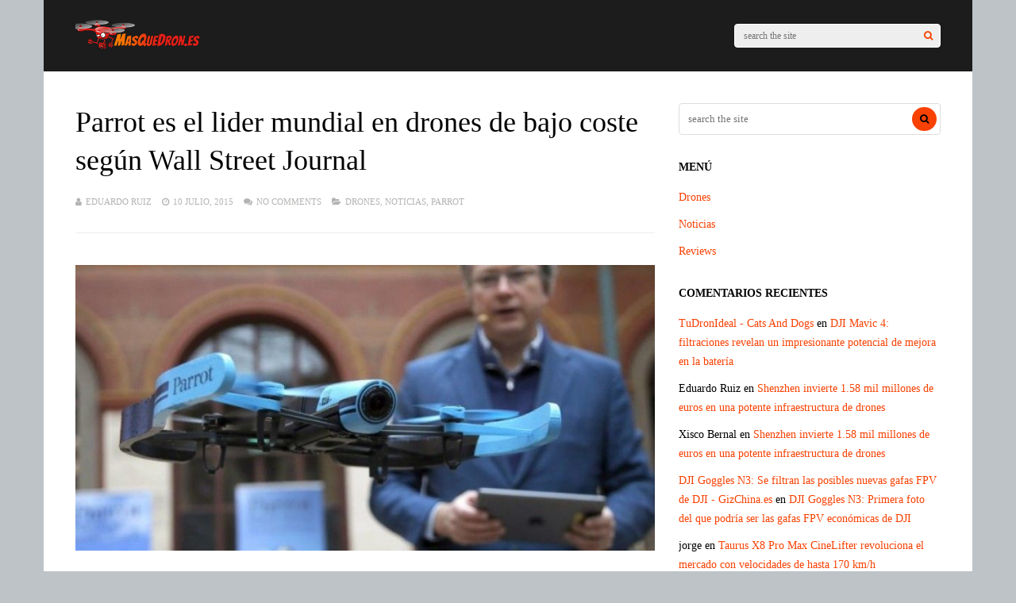

--- FILE ---
content_type: text/html; charset=UTF-8
request_url: https://masquedron.es/2015/07/parrot-es-el-lider-mundial-en-drones-de-bajo-coste-segun-wall-street-journal/
body_size: 34477
content:
<!DOCTYPE html><html lang="es" id="html" prefix="og: https://ogp.me/ns#"><head><script data-no-optimize="1">var litespeed_docref=sessionStorage.getItem("litespeed_docref");litespeed_docref&&(Object.defineProperty(document,"referrer",{get:function(){return litespeed_docref}}),sessionStorage.removeItem("litespeed_docref"));</script> <meta charset="UTF-8"><meta name="viewport" content="width=device-width, initial-scale=1"><link rel="manifest" href="/superpwa-manifest.json"><meta name="theme-color" content="#D5E0EB">
<style>img:is([sizes="auto" i], [sizes^="auto," i]) { contain-intrinsic-size: 3000px 1500px }</style><title>Parrot es el lider mundial en drones de bajo coste según Wall Street Journal - Mas que Drones</title><meta name="description" content="Parrot es el lider mundial en drones de bajo coste según Wall Street Journal"/><meta name="robots" content="follow, index, max-snippet:-1, max-video-preview:-1, max-image-preview:large"/><link rel="canonical" href="https://masquedron.es/2015/07/parrot-es-el-lider-mundial-en-drones-de-bajo-coste-segun-wall-street-journal/" /><meta property="og:locale" content="es_ES" /><meta property="og:type" content="article" /><meta property="og:title" content="Parrot es el lider mundial en drones de bajo coste según Wall Street Journal - Mas que Drones" /><meta property="og:description" content="Parrot es el lider mundial en drones de bajo coste según Wall Street Journal" /><meta property="og:url" content="https://masquedron.es/2015/07/parrot-es-el-lider-mundial-en-drones-de-bajo-coste-segun-wall-street-journal/" /><meta property="og:site_name" content="Más Que Drones" /><meta property="article:publisher" content="https://www.facebook.com/masquedrones" /><meta property="article:tag" content="lider" /><meta property="article:tag" content="mercado" /><meta property="article:tag" content="parrot" /><meta property="article:section" content="Drones" /><meta property="og:image" content="https://masquedrones.b-cdn.net/wp-content/uploads/2015/07/parrot-dron.jpg" /><meta property="og:image:secure_url" content="https://masquedrones.b-cdn.net/wp-content/uploads/2015/07/parrot-dron.jpg" /><meta property="og:image:width" content="702" /><meta property="og:image:height" content="336" /><meta property="og:image:alt" content="Parrot" /><meta property="og:image:type" content="image/jpeg" /><meta property="article:published_time" content="2015-07-10T12:02:36+01:00" /><meta name="twitter:card" content="summary_large_image" /><meta name="twitter:title" content="Parrot es el lider mundial en drones de bajo coste según Wall Street Journal - Mas que Drones" /><meta name="twitter:description" content="Parrot es el lider mundial en drones de bajo coste según Wall Street Journal" /><meta name="twitter:site" content="@masquedrones" /><meta name="twitter:creator" content="@masquedrones" /><meta name="twitter:image" content="https://masquedrones.b-cdn.net/wp-content/uploads/2015/07/parrot-dron.jpg" /><meta name="twitter:label1" content="Escrito por" /><meta name="twitter:data1" content="Eduardo Ruiz" /><meta name="twitter:label2" content="Tiempo de lectura" /><meta name="twitter:data2" content="Menos de un minuto" /> <script type="application/ld+json" class="rank-math-schema-pro">{"@context":"https://schema.org","@graph":[{"@type":["Person","Organization"],"@id":"https://masquedron.es/#person","name":"M\u00e1s Que Drones","sameAs":["https://www.facebook.com/masquedrones","https://twitter.com/masquedrones","https://www.pinterest.com/masquedrones","https://www.youtube.com/c/MasquedronESRC"]},{"@type":"WebSite","@id":"https://masquedron.es/#website","url":"https://masquedron.es","name":"M\u00e1s Que Drones","alternateName":"MQD","publisher":{"@id":"https://masquedron.es/#person"},"inLanguage":"es"},{"@type":"ImageObject","@id":"https://masquedrones.b-cdn.net/wp-content/uploads/2015/07/parrot-dron.jpg","url":"https://masquedrones.b-cdn.net/wp-content/uploads/2015/07/parrot-dron.jpg","width":"702","height":"336","inLanguage":"es"},{"@type":"WebPage","@id":"https://masquedron.es/2015/07/parrot-es-el-lider-mundial-en-drones-de-bajo-coste-segun-wall-street-journal/#webpage","url":"https://masquedron.es/2015/07/parrot-es-el-lider-mundial-en-drones-de-bajo-coste-segun-wall-street-journal/","name":"Parrot es el lider mundial en drones de bajo coste seg\u00fan Wall Street Journal - Mas que Drones","datePublished":"2015-07-10T12:02:36+01:00","dateModified":"2015-07-10T12:02:36+01:00","isPartOf":{"@id":"https://masquedron.es/#website"},"primaryImageOfPage":{"@id":"https://masquedrones.b-cdn.net/wp-content/uploads/2015/07/parrot-dron.jpg"},"inLanguage":"es"},{"@type":"Person","@id":"https://masquedron.es/author/edu/","name":"Eduardo Ruiz","url":"https://masquedron.es/author/edu/","image":{"@type":"ImageObject","@id":"https://masquedron.es/wp-content/litespeed/avatar/5aebe4b80ef4e65f3a53e5c77377a08c.jpg?ver=1768464962","url":"https://masquedron.es/wp-content/litespeed/avatar/5aebe4b80ef4e65f3a53e5c77377a08c.jpg?ver=1768464962","caption":"Eduardo Ruiz","inLanguage":"es"}},{"@type":"BlogPosting","headline":"Parrot es el lider mundial en drones de bajo coste seg\u00fan Wall Street Journal - Mas que Drones","keywords":"Parrot","datePublished":"2015-07-10T12:02:36+01:00","dateModified":"2015-07-10T12:02:36+01:00","author":{"@id":"https://masquedron.es/author/edu/","name":"Eduardo Ruiz"},"publisher":{"@id":"https://masquedron.es/#person"},"description":"Parrot es el lider mundial en drones de bajo coste seg\u00fan Wall Street Journal","name":"Parrot es el lider mundial en drones de bajo coste seg\u00fan Wall Street Journal - Mas que Drones","@id":"https://masquedron.es/2015/07/parrot-es-el-lider-mundial-en-drones-de-bajo-coste-segun-wall-street-journal/#richSnippet","isPartOf":{"@id":"https://masquedron.es/2015/07/parrot-es-el-lider-mundial-en-drones-de-bajo-coste-segun-wall-street-journal/#webpage"},"image":{"@id":"https://masquedrones.b-cdn.net/wp-content/uploads/2015/07/parrot-dron.jpg"},"inLanguage":"es","mainEntityOfPage":{"@id":"https://masquedron.es/2015/07/parrot-es-el-lider-mundial-en-drones-de-bajo-coste-segun-wall-street-journal/#webpage"}}]}</script> <link rel="amphtml" href="https://masquedron.es/2015/07/parrot-es-el-lider-mundial-en-drones-de-bajo-coste-segun-wall-street-journal/amp/" /><meta name="generator" content="AMP for WP 1.1.11"/><link rel='dns-prefetch' href='//secure.gravatar.com' /><link rel='dns-prefetch' href='//www.google.com' /><link rel='dns-prefetch' href='//stats.wp.com' /><link rel='dns-prefetch' href='//fonts.googleapis.com' /><link rel='dns-prefetch' href='//v0.wordpress.com' /><link rel='preconnect' href='https://masquedrones.b-cdn.net' /><link rel='preconnect' href='https://fonts.gstatic.com' crossorigin /><link rel="alternate" type="application/rss+xml" title="Mas que Drones &raquo; Feed" href="https://masquedron.es/feed/" /><link rel="alternate" type="application/rss+xml" title="Mas que Drones &raquo; Feed de los comentarios" href="https://masquedron.es/comments/feed/" /><link rel="alternate" type="application/rss+xml" title="Mas que Drones &raquo; Comentario Parrot es el lider mundial en drones de bajo coste según Wall Street Journal del feed" href="https://masquedron.es/2015/07/parrot-es-el-lider-mundial-en-drones-de-bajo-coste-segun-wall-street-journal/feed/" /><link data-optimized="2" rel="stylesheet" href="https://masquedron.es/wp-content/litespeed/css/7add3f7a82f18e6bd2b1d2cf82e0caa3.css?ver=2a410" /><link rel='stylesheet' id='dashicons-css' href='https://masquedrones.b-cdn.net/wp-includes/css/dashicons.min.css' type='text/css' media='all' /><link rel='stylesheet' id='wp-block-library-css' href='https://masquedrones.b-cdn.net/wp-includes/css/dist/block-library/style.min.css' type='text/css' media='all' /><style id='classic-theme-styles-inline-css' type='text/css'>/*! This file is auto-generated */
.wp-block-button__link{color:#fff;background-color:#32373c;border-radius:9999px;box-shadow:none;text-decoration:none;padding:calc(.667em + 2px) calc(1.333em + 2px);font-size:1.125em}.wp-block-file__button{background:#32373c;color:#fff;text-decoration:none}</style><link rel='stylesheet' id='mediaelement-css' href='https://masquedrones.b-cdn.net/wp-includes/js/mediaelement/mediaelementplayer-legacy.min.css' type='text/css' media='all' /><link rel='stylesheet' id='wp-mediaelement-css' href='https://masquedrones.b-cdn.net/wp-includes/js/mediaelement/wp-mediaelement.min.css' type='text/css' media='all' /><style id='jetpack-sharing-buttons-style-inline-css' type='text/css'>.jetpack-sharing-buttons__services-list{display:flex;flex-direction:row;flex-wrap:wrap;gap:0;list-style-type:none;margin:5px;padding:0}.jetpack-sharing-buttons__services-list.has-small-icon-size{font-size:12px}.jetpack-sharing-buttons__services-list.has-normal-icon-size{font-size:16px}.jetpack-sharing-buttons__services-list.has-large-icon-size{font-size:24px}.jetpack-sharing-buttons__services-list.has-huge-icon-size{font-size:36px}@media print{.jetpack-sharing-buttons__services-list{display:none!important}}.editor-styles-wrapper .wp-block-jetpack-sharing-buttons{gap:0;padding-inline-start:0}ul.jetpack-sharing-buttons__services-list.has-background{padding:1.25em 2.375em}</style><style id='global-styles-inline-css' type='text/css'>:root{--wp--preset--aspect-ratio--square: 1;--wp--preset--aspect-ratio--4-3: 4/3;--wp--preset--aspect-ratio--3-4: 3/4;--wp--preset--aspect-ratio--3-2: 3/2;--wp--preset--aspect-ratio--2-3: 2/3;--wp--preset--aspect-ratio--16-9: 16/9;--wp--preset--aspect-ratio--9-16: 9/16;--wp--preset--color--black: #000000;--wp--preset--color--cyan-bluish-gray: #abb8c3;--wp--preset--color--white: #ffffff;--wp--preset--color--pale-pink: #f78da7;--wp--preset--color--vivid-red: #cf2e2e;--wp--preset--color--luminous-vivid-orange: #ff6900;--wp--preset--color--luminous-vivid-amber: #fcb900;--wp--preset--color--light-green-cyan: #7bdcb5;--wp--preset--color--vivid-green-cyan: #00d084;--wp--preset--color--pale-cyan-blue: #8ed1fc;--wp--preset--color--vivid-cyan-blue: #0693e3;--wp--preset--color--vivid-purple: #9b51e0;--wp--preset--gradient--vivid-cyan-blue-to-vivid-purple: linear-gradient(135deg,rgba(6,147,227,1) 0%,rgb(155,81,224) 100%);--wp--preset--gradient--light-green-cyan-to-vivid-green-cyan: linear-gradient(135deg,rgb(122,220,180) 0%,rgb(0,208,130) 100%);--wp--preset--gradient--luminous-vivid-amber-to-luminous-vivid-orange: linear-gradient(135deg,rgba(252,185,0,1) 0%,rgba(255,105,0,1) 100%);--wp--preset--gradient--luminous-vivid-orange-to-vivid-red: linear-gradient(135deg,rgba(255,105,0,1) 0%,rgb(207,46,46) 100%);--wp--preset--gradient--very-light-gray-to-cyan-bluish-gray: linear-gradient(135deg,rgb(238,238,238) 0%,rgb(169,184,195) 100%);--wp--preset--gradient--cool-to-warm-spectrum: linear-gradient(135deg,rgb(74,234,220) 0%,rgb(151,120,209) 20%,rgb(207,42,186) 40%,rgb(238,44,130) 60%,rgb(251,105,98) 80%,rgb(254,248,76) 100%);--wp--preset--gradient--blush-light-purple: linear-gradient(135deg,rgb(255,206,236) 0%,rgb(152,150,240) 100%);--wp--preset--gradient--blush-bordeaux: linear-gradient(135deg,rgb(254,205,165) 0%,rgb(254,45,45) 50%,rgb(107,0,62) 100%);--wp--preset--gradient--luminous-dusk: linear-gradient(135deg,rgb(255,203,112) 0%,rgb(199,81,192) 50%,rgb(65,88,208) 100%);--wp--preset--gradient--pale-ocean: linear-gradient(135deg,rgb(255,245,203) 0%,rgb(182,227,212) 50%,rgb(51,167,181) 100%);--wp--preset--gradient--electric-grass: linear-gradient(135deg,rgb(202,248,128) 0%,rgb(113,206,126) 100%);--wp--preset--gradient--midnight: linear-gradient(135deg,rgb(2,3,129) 0%,rgb(40,116,252) 100%);--wp--preset--font-size--small: 13px;--wp--preset--font-size--medium: 20px;--wp--preset--font-size--large: 36px;--wp--preset--font-size--x-large: 42px;--wp--preset--spacing--20: 0.44rem;--wp--preset--spacing--30: 0.67rem;--wp--preset--spacing--40: 1rem;--wp--preset--spacing--50: 1.5rem;--wp--preset--spacing--60: 2.25rem;--wp--preset--spacing--70: 3.38rem;--wp--preset--spacing--80: 5.06rem;--wp--preset--shadow--natural: 6px 6px 9px rgba(0, 0, 0, 0.2);--wp--preset--shadow--deep: 12px 12px 50px rgba(0, 0, 0, 0.4);--wp--preset--shadow--sharp: 6px 6px 0px rgba(0, 0, 0, 0.2);--wp--preset--shadow--outlined: 6px 6px 0px -3px rgba(255, 255, 255, 1), 6px 6px rgba(0, 0, 0, 1);--wp--preset--shadow--crisp: 6px 6px 0px rgba(0, 0, 0, 1);}:where(.is-layout-flex){gap: 0.5em;}:where(.is-layout-grid){gap: 0.5em;}body .is-layout-flex{display: flex;}.is-layout-flex{flex-wrap: wrap;align-items: center;}.is-layout-flex > :is(*, div){margin: 0;}body .is-layout-grid{display: grid;}.is-layout-grid > :is(*, div){margin: 0;}:where(.wp-block-columns.is-layout-flex){gap: 2em;}:where(.wp-block-columns.is-layout-grid){gap: 2em;}:where(.wp-block-post-template.is-layout-flex){gap: 1.25em;}:where(.wp-block-post-template.is-layout-grid){gap: 1.25em;}.has-black-color{color: var(--wp--preset--color--black) !important;}.has-cyan-bluish-gray-color{color: var(--wp--preset--color--cyan-bluish-gray) !important;}.has-white-color{color: var(--wp--preset--color--white) !important;}.has-pale-pink-color{color: var(--wp--preset--color--pale-pink) !important;}.has-vivid-red-color{color: var(--wp--preset--color--vivid-red) !important;}.has-luminous-vivid-orange-color{color: var(--wp--preset--color--luminous-vivid-orange) !important;}.has-luminous-vivid-amber-color{color: var(--wp--preset--color--luminous-vivid-amber) !important;}.has-light-green-cyan-color{color: var(--wp--preset--color--light-green-cyan) !important;}.has-vivid-green-cyan-color{color: var(--wp--preset--color--vivid-green-cyan) !important;}.has-pale-cyan-blue-color{color: var(--wp--preset--color--pale-cyan-blue) !important;}.has-vivid-cyan-blue-color{color: var(--wp--preset--color--vivid-cyan-blue) !important;}.has-vivid-purple-color{color: var(--wp--preset--color--vivid-purple) !important;}.has-black-background-color{background-color: var(--wp--preset--color--black) !important;}.has-cyan-bluish-gray-background-color{background-color: var(--wp--preset--color--cyan-bluish-gray) !important;}.has-white-background-color{background-color: var(--wp--preset--color--white) !important;}.has-pale-pink-background-color{background-color: var(--wp--preset--color--pale-pink) !important;}.has-vivid-red-background-color{background-color: var(--wp--preset--color--vivid-red) !important;}.has-luminous-vivid-orange-background-color{background-color: var(--wp--preset--color--luminous-vivid-orange) !important;}.has-luminous-vivid-amber-background-color{background-color: var(--wp--preset--color--luminous-vivid-amber) !important;}.has-light-green-cyan-background-color{background-color: var(--wp--preset--color--light-green-cyan) !important;}.has-vivid-green-cyan-background-color{background-color: var(--wp--preset--color--vivid-green-cyan) !important;}.has-pale-cyan-blue-background-color{background-color: var(--wp--preset--color--pale-cyan-blue) !important;}.has-vivid-cyan-blue-background-color{background-color: var(--wp--preset--color--vivid-cyan-blue) !important;}.has-vivid-purple-background-color{background-color: var(--wp--preset--color--vivid-purple) !important;}.has-black-border-color{border-color: var(--wp--preset--color--black) !important;}.has-cyan-bluish-gray-border-color{border-color: var(--wp--preset--color--cyan-bluish-gray) !important;}.has-white-border-color{border-color: var(--wp--preset--color--white) !important;}.has-pale-pink-border-color{border-color: var(--wp--preset--color--pale-pink) !important;}.has-vivid-red-border-color{border-color: var(--wp--preset--color--vivid-red) !important;}.has-luminous-vivid-orange-border-color{border-color: var(--wp--preset--color--luminous-vivid-orange) !important;}.has-luminous-vivid-amber-border-color{border-color: var(--wp--preset--color--luminous-vivid-amber) !important;}.has-light-green-cyan-border-color{border-color: var(--wp--preset--color--light-green-cyan) !important;}.has-vivid-green-cyan-border-color{border-color: var(--wp--preset--color--vivid-green-cyan) !important;}.has-pale-cyan-blue-border-color{border-color: var(--wp--preset--color--pale-cyan-blue) !important;}.has-vivid-cyan-blue-border-color{border-color: var(--wp--preset--color--vivid-cyan-blue) !important;}.has-vivid-purple-border-color{border-color: var(--wp--preset--color--vivid-purple) !important;}.has-vivid-cyan-blue-to-vivid-purple-gradient-background{background: var(--wp--preset--gradient--vivid-cyan-blue-to-vivid-purple) !important;}.has-light-green-cyan-to-vivid-green-cyan-gradient-background{background: var(--wp--preset--gradient--light-green-cyan-to-vivid-green-cyan) !important;}.has-luminous-vivid-amber-to-luminous-vivid-orange-gradient-background{background: var(--wp--preset--gradient--luminous-vivid-amber-to-luminous-vivid-orange) !important;}.has-luminous-vivid-orange-to-vivid-red-gradient-background{background: var(--wp--preset--gradient--luminous-vivid-orange-to-vivid-red) !important;}.has-very-light-gray-to-cyan-bluish-gray-gradient-background{background: var(--wp--preset--gradient--very-light-gray-to-cyan-bluish-gray) !important;}.has-cool-to-warm-spectrum-gradient-background{background: var(--wp--preset--gradient--cool-to-warm-spectrum) !important;}.has-blush-light-purple-gradient-background{background: var(--wp--preset--gradient--blush-light-purple) !important;}.has-blush-bordeaux-gradient-background{background: var(--wp--preset--gradient--blush-bordeaux) !important;}.has-luminous-dusk-gradient-background{background: var(--wp--preset--gradient--luminous-dusk) !important;}.has-pale-ocean-gradient-background{background: var(--wp--preset--gradient--pale-ocean) !important;}.has-electric-grass-gradient-background{background: var(--wp--preset--gradient--electric-grass) !important;}.has-midnight-gradient-background{background: var(--wp--preset--gradient--midnight) !important;}.has-small-font-size{font-size: var(--wp--preset--font-size--small) !important;}.has-medium-font-size{font-size: var(--wp--preset--font-size--medium) !important;}.has-large-font-size{font-size: var(--wp--preset--font-size--large) !important;}.has-x-large-font-size{font-size: var(--wp--preset--font-size--x-large) !important;}
:where(.wp-block-post-template.is-layout-flex){gap: 1.25em;}:where(.wp-block-post-template.is-layout-grid){gap: 1.25em;}
:where(.wp-block-columns.is-layout-flex){gap: 2em;}:where(.wp-block-columns.is-layout-grid){gap: 2em;}
:root :where(.wp-block-pullquote){font-size: 1.5em;line-height: 1.6;}</style><link rel='stylesheet' id='redux-extendify-styles-css' href='https://masquedrones.b-cdn.net/wp-content/themes/gauge/lib/framework/redux/assets/css/extendify-utilities.css' type='text/css' media='all' /><link rel='stylesheet' id='ghostpool-style-css' href='https://masquedrones.b-cdn.net/wp-content/themes/gauge/style.css' type='text/css' media='all' /><style id='ghostpool-style-inline-css' type='text/css'>#gp-main-header{height: 90px;}
		#gp-fixed-header-padding{padding-top: 90px;}
		#gp-logo img{width: 140px; height: 45px;}
		.gp-page-header .gp-container{padding-top: 155px;padding-bottom: 50px;}
		.gp-active{color: #5FA2A5;}
		.gp-score-spinner{
		background: #E63900;
		background: -moz-linear-gradient(#E63900 0%,#E6730070%);
		background: -webkit-gradient(color-stop(0%,#E63900 ), color-stop(70%,#E67300 ));
		background: -webkit-linear-gradient(#E63900  0%,#E67300  70%);
		background: -o-linear-gradient(#E63900  0%,#E67300  70%);
		background: -ms-linear-gradient(#E63900  0%,#E67300 70%);
		background: linear-gradient(#E63900  0%,#E67300 70%);
		filter: progid:DXImageTransform.Microsoft.gradient( startColorstr="#E67300", endColorstr="#E63900",GradientType=1 );
		}
		.gp-no-score-clip-1 .gp-score-spinner{
		background: #E63900;
		}
		.gp-no-score-clip-2 .gp-score-filler{
		background: #E63900;
		background: -moz-linear-gradient(#E67300 0%,#E6390070%);
		background: -webkit-gradient(color-stop(0%,#E67300 ), color-stop(70%,#E63900 ));
		background: -webkit-linear-gradient(#E67300  0%,#E63900  70%);
		background: -o-linear-gradient(#E67300  0%,#E63900  70%);
		background: -ms-linear-gradient(#E67300  0%,#E63900 70%);
		background: linear-gradient(#E67300  0%,#E63900 70%);
		filter: progid:DXImageTransform.Microsoft.gradient( startColorstr="#E63900", endColorstr="#E67300",GradientType=1 );
		}
		select{background-color: #fff;}
		.gp-responsive #gp-sidebar{border-color: #ddd;}
		.gp-slider .gp-slide-image {
		height: 450px;
		}.gp-theme #buddypress .activity-list .activity-content blockquote a{color: #f84103}.gp-theme #buddypress .activity-list .activity-content blockquote a:hover{color: #5FA2A5}.gp-wide-layout.gp-header-standard .gp-nav .menu li.megamenu > .sub-menu, .gp-wide-layout.gp-header-standard .gp-nav .menu li.tab-content-menu .sub-menu, .gp-wide-layout.gp-header-standard .gp-nav .menu li.content-menu .sub-menu{left: -140px;}.gp-scrolling.gp-wide-layout.gp-header-standard .gp-nav .menu li.megamenu > .sub-menu, .gp-scrolling.gp-wide-layout.gp-header-standard .gp-nav .menu li.tab-content-menu .sub-menu, .gp-scrolling.gp-wide-layout.gp-header-standard .gp-nav .menu li.content-menu .sub-menu{left: -140px;}.gp-boxed-layout.gp-header-standard .gp-nav .menu li.megamenu > .sub-menu, .gp-boxed-layout.gp-header-standard .gp-nav .menu li.tab-content-menu .sub-menu, .gp-boxed-layout.gp-header-standard .gp-nav .menu li.content-menu .sub-menu{left: -140px;}.gp-scrolling.gp-boxed-layout.gp-header-standard .gp-nav .menu li.megamenu > .sub-menu, .gp-scrolling.gp-boxed-layout.gp-header-standard .gp-nav .menu li.tab-content-menu .sub-menu, .gp-scrolling.gp-boxed-layout.gp-header-standard .gp-nav .menu li.content-menu .sub-menu{left: -93.333333333333px;}@media only screen and (max-width: 1023px) {
			.gp-responsive #gp-main-header {height: 60px!important;}
			.gp-responsive #gp-fixed-header-padding {padding-top: 60px!important;}
			.gp-responsive #gp-logo {margin: 0px 0px 0px 0px; width: 93px; height: 30px;}
			.gp-responsive #gp-logo img {width: 93px; height: 30px;}
			.gp-responsive .gp-page-header .gp-container {
			padding-top: 103px;
			padding-bottom: 33px;
			}
		}
		@media only screen and (max-width: 767px) {
			.gp-responsive .gp-slider .gp-slide-image {
			height: 200px !important;
			}	
		}	
		@media only screen and (max-width: 320px) {
			.gp-responsive.gp-theme .woocommerce div.product .woocommerce-tabs ul.tabs li.active a,.gp-responsive.gp-theme .woocommerce #gp-content div.product .woocommerce-tabs ul.tabs li.active a,.gp-responsive.gp-theme.woocommerce-page div.product .woocommerce-tabs ul.tabs li.active a,.gp-responsive.gp-theme.woocommerce-page #gp-content div.product .woocommerce-tabs ul.tabs li.active a {border-color: #ddd;}}
			hr,.gp-theme .woocommerce .widget_price_filter .price_slider_wrapper .ui-widget-content,.gp-theme.woocommerce-page .widget_price_filter .price_slider_wrapper .ui-widget-content {background: #ddd;
		}@media only screen and (min-width: 1201px) {.gp-boxed-layout #gp-page-wrapper,.gp-boxed-layout #gp-main-header,.gp-boxed-layout #gp-top-header{width: 1170px;}.gp-boxed-layout .gp-container,.gp-boxed-layout .gp-side-bg-gradient-overlay,.gp-boxed-layout.gp-fullwidth .vc_col-sm-12.wpb_column > .wpb_wrapper > .wpb_row,.gp-boxed-layout.gp-fullwidth .vc_col-sm-12.wpb_column > .wpb_wrapper > .wpb_accordion,.gp-boxed-layout.gp-fullwidth .vc_col-sm-12.wpb_column > .wpb_wrapper > .wpb_tabs,.gp-boxed-layout.gp-fullwidth .vc_col-sm-12.wpb_column > .wpb_wrapper > .wpb_tour,.gp-boxed-layout.gp-fullwidth .vc_col-sm-12.wpb_column > .wpb_wrapper > .wpb_teaser_grid,.gp-boxed-layout .gp-slide-caption,.gp-nav .menu li.megamenu > .sub-menu,.gp-nav .menu li.tab-content-menu .sub-menu,.gp-nav .menu li.content-menu .sub-menu{width: 1090px;}
					.gp-boxed-layout .gp-slide-caption{margin-left: -545px;}.gp-boxed-layout #gp-content,.gp-boxed-layout .gp-top-sidebar #gp-review-content{width: 730px;}.gp-boxed-layout #gp-sidebar{width: 330px;}}@media only screen and (max-width: 1200px) and (min-width: 1083px) {.gp-responsive.gp-boxed-layout #gp-page-wrapper,.gp-responsive.gp-boxed-layout #gp-main-header,.gp-responsive.gp-boxed-layout #gp-top-header{width: 1040px;}.gp-responsive.gp-boxed-layout .gp-container,.gp-responsive.gp-boxed-layout .gp-side-bg-gradient-overlay,.gp-responsive.gp-boxed-layout.gp-fullwidth .vc_col-sm-12.wpb_column > .wpb_wrapper > .wpb_row,.gp-responsive.gp-boxed-layout.gp-fullwidth .vc_col-sm-12.wpb_column > .wpb_wrapper > .wpb_accordion,.gp-responsive.gp-boxed-layout.gp-fullwidth .vc_col-sm-12.wpb_column > .wpb_wrapper > .wpb_tabs,.gp-responsive.gp-boxed-layout.gp-fullwidth .vc_col-sm-12.wpb_column > .wpb_wrapper > .wpb_tour,.gp-responsive.gp-boxed-layout.gp-fullwidth .vc_col-sm-12.wpb_column > .wpb_wrapper > .wpb_teaser_grid,.gp-responsive.gp-boxed-layout .gp-slide-caption,.gp-nav .menu li.megamenu > .sub-menu,.gp-nav .menu li.tab-content-menu .sub-menu,.gp-nav .menu li.content-menu .sub-menu{width: 960px;}
					.gp-responsive.gp-boxed-layout .gp-slide-caption{margin-left: -480px;}.gp-responsive.gp-boxed-layout #gp-content,.gp-responsive.gp-boxed-layout .gp-top-sidebar #gp-review-content{width: 600px;}.gp-responsive.gp-boxed-layout #gp-sidebar{width: 330px;}}@media only screen and (max-width: 1082px) and (min-width: 1024px) {.gp-responsive.gp-boxed-layout #gp-page-wrapper,.gp-responsive.gp-boxed-layout #gp-main-header,.gp-responsive.gp-boxed-layout #gp-top-header{width: 980px;}.gp-responsive.gp-boxed-layout .gp-container,.gp-responsive.gp-boxed-layout .gp-side-bg-gradient-overlay,.gp-responsive.gp-boxed-layout.gp-fullwidth .vc_col-sm-12.wpb_column > .wpb_wrapper > .wpb_row,.gp-responsive.gp-boxed-layout.gp-fullwidth .vc_col-sm-12.wpb_column > .wpb_wrapper > .wpb_accordion,.gp-responsive.gp-boxed-layout.gp-fullwidth .vc_col-sm-12.wpb_column > .wpb_wrapper > .wpb_tabs,.gp-responsive.gp-boxed-layout.gp-fullwidth .vc_col-sm-12.wpb_column > .wpb_wrapper > .wpb_tour,.gp-responsive.gp-boxed-layout.gp-fullwidth .vc_col-sm-12.wpb_column > .wpb_wrapper > .wpb_teaser_grid,	.gp-responsive.gp-boxed-layout .gp-slide-caption,.gp-nav .menu li.megamenu > .sub-menu,.gp-nav .menu li.tab-content-menu .sub-menu,.gp-nav .menu li.content-menu .sub-menu{width: 900px;}
					.gp-responsive.gp-boxed-layout .gp-slide-caption{margin-left: -450px;}.gp-responsive.gp-boxed-layout #gp-content,.gp-responsive.gp-boxed-layout .gp-top-sidebar #gp-review-content{width: 550px;}.gp-responsive.gp-boxed-layout #gp-sidebar {width: 330px;}}.blog-columns-2 .post-item:nth-of-type(2n){
    font-size: 2 px;
}</style><link rel='stylesheet' id='fontawesome-css' href='https://masquedrones.b-cdn.net/wp-content/themes/gauge/lib/fonts/font-awesome/css/font-awesome.min.css' type='text/css' media='all' /><link rel='stylesheet' id='ghostpool-animations-css' href='https://masquedrones.b-cdn.net/wp-content/themes/gauge/lib/css/animations.css' type='text/css' media='all' /><link rel="preload" as="style" href="https://fonts.googleapis.com/css?family=Open%20Sans:400,600%7CArvo:400&#038;subset=latin&#038;display=swap&#038;ver=6.8.3" /><noscript><link rel="stylesheet" href="https://fonts.googleapis.com/css?family=Open%20Sans:400,600%7CArvo:400&#038;subset=latin&#038;display=swap&#038;ver=6.8.3" /></noscript><style id='moove_gdpr_frontend-inline-css' type='text/css'>#moove_gdpr_cookie_modal,#moove_gdpr_cookie_info_bar,.gdpr_cookie_settings_shortcode_content{font-family:&#039;Nunito&#039;,sans-serif}#moove_gdpr_save_popup_settings_button{background-color:#373737;color:#fff}#moove_gdpr_save_popup_settings_button:hover{background-color:#000}#moove_gdpr_cookie_info_bar .moove-gdpr-info-bar-container .moove-gdpr-info-bar-content a.mgbutton,#moove_gdpr_cookie_info_bar .moove-gdpr-info-bar-container .moove-gdpr-info-bar-content button.mgbutton{background-color:#0C4DA2}#moove_gdpr_cookie_modal .moove-gdpr-modal-content .moove-gdpr-modal-footer-content .moove-gdpr-button-holder a.mgbutton,#moove_gdpr_cookie_modal .moove-gdpr-modal-content .moove-gdpr-modal-footer-content .moove-gdpr-button-holder button.mgbutton,.gdpr_cookie_settings_shortcode_content .gdpr-shr-button.button-green{background-color:#0C4DA2;border-color:#0C4DA2}#moove_gdpr_cookie_modal .moove-gdpr-modal-content .moove-gdpr-modal-footer-content .moove-gdpr-button-holder a.mgbutton:hover,#moove_gdpr_cookie_modal .moove-gdpr-modal-content .moove-gdpr-modal-footer-content .moove-gdpr-button-holder button.mgbutton:hover,.gdpr_cookie_settings_shortcode_content .gdpr-shr-button.button-green:hover{background-color:#fff;color:#0C4DA2}#moove_gdpr_cookie_modal .moove-gdpr-modal-content .moove-gdpr-modal-close i,#moove_gdpr_cookie_modal .moove-gdpr-modal-content .moove-gdpr-modal-close span.gdpr-icon{background-color:#0C4DA2;border:1px solid #0C4DA2}#moove_gdpr_cookie_info_bar span.moove-gdpr-infobar-allow-all.focus-g,#moove_gdpr_cookie_info_bar span.moove-gdpr-infobar-allow-all:focus,#moove_gdpr_cookie_info_bar button.moove-gdpr-infobar-allow-all.focus-g,#moove_gdpr_cookie_info_bar button.moove-gdpr-infobar-allow-all:focus,#moove_gdpr_cookie_info_bar span.moove-gdpr-infobar-reject-btn.focus-g,#moove_gdpr_cookie_info_bar span.moove-gdpr-infobar-reject-btn:focus,#moove_gdpr_cookie_info_bar button.moove-gdpr-infobar-reject-btn.focus-g,#moove_gdpr_cookie_info_bar button.moove-gdpr-infobar-reject-btn:focus,#moove_gdpr_cookie_info_bar span.change-settings-button.focus-g,#moove_gdpr_cookie_info_bar span.change-settings-button:focus,#moove_gdpr_cookie_info_bar button.change-settings-button.focus-g,#moove_gdpr_cookie_info_bar button.change-settings-button:focus{-webkit-box-shadow:0 0 1px 3px #0C4DA2;-moz-box-shadow:0 0 1px 3px #0C4DA2;box-shadow:0 0 1px 3px #0C4DA2}#moove_gdpr_cookie_modal .moove-gdpr-modal-content .moove-gdpr-modal-close i:hover,#moove_gdpr_cookie_modal .moove-gdpr-modal-content .moove-gdpr-modal-close span.gdpr-icon:hover,#moove_gdpr_cookie_info_bar span[data-href]>u.change-settings-button{color:#0C4DA2}#moove_gdpr_cookie_modal .moove-gdpr-modal-content .moove-gdpr-modal-left-content #moove-gdpr-menu li.menu-item-selected a span.gdpr-icon,#moove_gdpr_cookie_modal .moove-gdpr-modal-content .moove-gdpr-modal-left-content #moove-gdpr-menu li.menu-item-selected button span.gdpr-icon{color:inherit}#moove_gdpr_cookie_modal .moove-gdpr-modal-content .moove-gdpr-modal-left-content #moove-gdpr-menu li a span.gdpr-icon,#moove_gdpr_cookie_modal .moove-gdpr-modal-content .moove-gdpr-modal-left-content #moove-gdpr-menu li button span.gdpr-icon{color:inherit}#moove_gdpr_cookie_modal .gdpr-acc-link{line-height:0;font-size:0;color:transparent;position:absolute}#moove_gdpr_cookie_modal .moove-gdpr-modal-content .moove-gdpr-modal-close:hover i,#moove_gdpr_cookie_modal .moove-gdpr-modal-content .moove-gdpr-modal-left-content #moove-gdpr-menu li a,#moove_gdpr_cookie_modal .moove-gdpr-modal-content .moove-gdpr-modal-left-content #moove-gdpr-menu li button,#moove_gdpr_cookie_modal .moove-gdpr-modal-content .moove-gdpr-modal-left-content #moove-gdpr-menu li button i,#moove_gdpr_cookie_modal .moove-gdpr-modal-content .moove-gdpr-modal-left-content #moove-gdpr-menu li a i,#moove_gdpr_cookie_modal .moove-gdpr-modal-content .moove-gdpr-tab-main .moove-gdpr-tab-main-content a:hover,#moove_gdpr_cookie_info_bar.moove-gdpr-dark-scheme .moove-gdpr-info-bar-container .moove-gdpr-info-bar-content a.mgbutton:hover,#moove_gdpr_cookie_info_bar.moove-gdpr-dark-scheme .moove-gdpr-info-bar-container .moove-gdpr-info-bar-content button.mgbutton:hover,#moove_gdpr_cookie_info_bar.moove-gdpr-dark-scheme .moove-gdpr-info-bar-container .moove-gdpr-info-bar-content a:hover,#moove_gdpr_cookie_info_bar.moove-gdpr-dark-scheme .moove-gdpr-info-bar-container .moove-gdpr-info-bar-content button:hover,#moove_gdpr_cookie_info_bar.moove-gdpr-dark-scheme .moove-gdpr-info-bar-container .moove-gdpr-info-bar-content span.change-settings-button:hover,#moove_gdpr_cookie_info_bar.moove-gdpr-dark-scheme .moove-gdpr-info-bar-container .moove-gdpr-info-bar-content button.change-settings-button:hover,#moove_gdpr_cookie_info_bar.moove-gdpr-dark-scheme .moove-gdpr-info-bar-container .moove-gdpr-info-bar-content u.change-settings-button:hover,#moove_gdpr_cookie_info_bar span[data-href]>u.change-settings-button,#moove_gdpr_cookie_info_bar.moove-gdpr-dark-scheme .moove-gdpr-info-bar-container .moove-gdpr-info-bar-content a.mgbutton.focus-g,#moove_gdpr_cookie_info_bar.moove-gdpr-dark-scheme .moove-gdpr-info-bar-container .moove-gdpr-info-bar-content button.mgbutton.focus-g,#moove_gdpr_cookie_info_bar.moove-gdpr-dark-scheme .moove-gdpr-info-bar-container .moove-gdpr-info-bar-content a.focus-g,#moove_gdpr_cookie_info_bar.moove-gdpr-dark-scheme .moove-gdpr-info-bar-container .moove-gdpr-info-bar-content button.focus-g,#moove_gdpr_cookie_info_bar.moove-gdpr-dark-scheme .moove-gdpr-info-bar-container .moove-gdpr-info-bar-content a.mgbutton:focus,#moove_gdpr_cookie_info_bar.moove-gdpr-dark-scheme .moove-gdpr-info-bar-container .moove-gdpr-info-bar-content button.mgbutton:focus,#moove_gdpr_cookie_info_bar.moove-gdpr-dark-scheme .moove-gdpr-info-bar-container .moove-gdpr-info-bar-content a:focus,#moove_gdpr_cookie_info_bar.moove-gdpr-dark-scheme .moove-gdpr-info-bar-container .moove-gdpr-info-bar-content button:focus,#moove_gdpr_cookie_info_bar.moove-gdpr-dark-scheme .moove-gdpr-info-bar-container .moove-gdpr-info-bar-content span.change-settings-button.focus-g,span.change-settings-button:focus,button.change-settings-button.focus-g,button.change-settings-button:focus,#moove_gdpr_cookie_info_bar.moove-gdpr-dark-scheme .moove-gdpr-info-bar-container .moove-gdpr-info-bar-content u.change-settings-button.focus-g,#moove_gdpr_cookie_info_bar.moove-gdpr-dark-scheme .moove-gdpr-info-bar-container .moove-gdpr-info-bar-content u.change-settings-button:focus{color:#0C4DA2}#moove_gdpr_cookie_modal .moove-gdpr-branding.focus-g span,#moove_gdpr_cookie_modal .moove-gdpr-modal-content .moove-gdpr-tab-main a.focus-g,#moove_gdpr_cookie_modal .moove-gdpr-modal-content .moove-gdpr-tab-main .gdpr-cd-details-toggle.focus-g{color:#0C4DA2}#moove_gdpr_cookie_modal.gdpr_lightbox-hide{display:none}</style> <script type="litespeed/javascript" data-src="https://masquedrones.b-cdn.net/wp-includes/js/jquery/jquery.min.js" id="jquery-core-js"></script> <script type="litespeed/javascript" data-src="https://masquedrones.b-cdn.net/wp-includes/js/jquery/jquery-migrate.min.js" id="jquery-migrate-js"></script> <script></script><link rel="https://api.w.org/" href="https://masquedron.es/wp-json/" /><link rel="alternate" title="JSON" type="application/json" href="https://masquedron.es/wp-json/wp/v2/posts/4841" /><link rel="EditURI" type="application/rsd+xml" title="RSD" href="https://masquedron.es/xmlrpc.php?rsd" /><meta name="generator" content="WordPress 6.8.3" /><link rel='shortlink' href='https://wp.me/p6dc5o-1g5' /><link rel="alternate" title="oEmbed (JSON)" type="application/json+oembed" href="https://masquedron.es/wp-json/oembed/1.0/embed?url=https%3A%2F%2Fmasquedron.es%2F2015%2F07%2Fparrot-es-el-lider-mundial-en-drones-de-bajo-coste-segun-wall-street-journal%2F" /><link rel="alternate" title="oEmbed (XML)" type="text/xml+oembed" href="https://masquedron.es/wp-json/oembed/1.0/embed?url=https%3A%2F%2Fmasquedron.es%2F2015%2F07%2Fparrot-es-el-lider-mundial-en-drones-de-bajo-coste-segun-wall-street-journal%2F&#038;format=xml" /> <script src="https://cdn.onesignal.com/sdks/web/v16/OneSignalSDK.page.js" defer></script> <script type="litespeed/javascript">window.OneSignalDeferred=window.OneSignalDeferred||[];OneSignalDeferred.push(async function(OneSignal){await OneSignal.init({appId:"2f296a7d-428e-418c-8290-af79b4789bb7",serviceWorkerOverrideForTypical:!0,path:"https://masquedron.es/wp-content/plugins/onesignal-free-web-push-notifications/sdk_files/",serviceWorkerParam:{scope:"/wp-content/plugins/onesignal-free-web-push-notifications/sdk_files/push/onesignal/"},serviceWorkerPath:"OneSignalSDKWorker.js",})});if(navigator.serviceWorker){navigator.serviceWorker.getRegistrations().then((registrations)=>{registrations.forEach((registration)=>{if(registration.active&&registration.active.scriptURL.includes('OneSignalSDKWorker.js.php')){registration.unregister().then((success)=>{if(success){console.log('OneSignalSW: Successfully unregistered:',registration.active.scriptURL)}else{console.log('OneSignalSW: Failed to unregister:',registration.active.scriptURL)}})}})}).catch((error)=>{console.error('Error fetching service worker registrations:',error)})}</script> <style>img#wpstats{display:none}</style><meta name="generator" content="Redux 4.4.11" /><link rel="pingback" href="https://masquedron.es/xmlrpc.php"><style type="text/css">.recentcomments a{display:inline !important;padding:0 !important;margin:0 !important;}</style><meta name="generator" content="Powered by WPBakery Page Builder - drag and drop page builder for WordPress."/> <script id="google_gtagjs" type="litespeed/javascript" data-src="https://masquedron.es/?local_ga_js=1"></script> <script id="google_gtagjs-inline" type="litespeed/javascript">window.dataLayer=window.dataLayer||[];function gtag(){dataLayer.push(arguments)}gtag('js',new Date());gtag('config','G-4P35J6YSTF',{'anonymize_ip':!0})</script> <link rel="icon" href="https://masquedrones.b-cdn.net/wp-content/uploads/2024/08/cropped-logo-cuadrado-800-32x32.png" sizes="32x32" /><link rel="icon" href="https://masquedrones.b-cdn.net/wp-content/uploads/2024/08/cropped-logo-cuadrado-800-192x192.png" sizes="192x192" /><link rel="apple-touch-icon" href="https://masquedrones.b-cdn.net/wp-content/uploads/2024/08/cropped-logo-cuadrado-800-180x180.png" /><meta name="msapplication-TileImage" content="https://masquedrones.b-cdn.net/wp-content/uploads/2024/08/cropped-logo-cuadrado-800-270x270.png" /><style type="text/css" id="wp-custom-css">/*
Te damos la bienvenida a CSS personalizado

Para saber cómo funciona, ve a http://wp.me/PEmnE-Bt
*/
.post-views {
	display: none;
}

.aps-container {
	max-width: 1080px;
}

.aps-container {
	padding: 100px 0 50px;
}

.facebook_ico {
	margin-top: 10px;
}</style><style id="gp-dynamic-css" title="dynamic-css" class="redux-options-output">#gp-logo{margin-top:0px;margin-right:0px;margin-bottom:0px;margin-left:0px;}body{background-color:#bdc3c7;}#gp-page-wrapper,.gp-post-section-header h3,#reply-title{background-color:#fff;}body{font-family:"Open Sans";line-height:24px;font-weight:400;font-style:normal;color:#000;font-size:14px;}a{color:#f84103;}a:hover{color:#5FA2A5;}.gp-filter-menu,.gp-user-review-error,.required,.gp-theme .woocommerce-info a:hover,.gp-theme .woocommerce div.product span.price,.gp-theme .woocommerce div.product p.price,.gp-theme .woocommerce #content div.product span.price,.gp-theme .woocommerce #content div.product p.price,.gp-theme.woocommerce-page div.product span.price,.gp-theme.woocommerce-page div.product p.price,.gp-theme.woocommerce-page #content div.product span.price,.gp-theme.woocommerce-page #content div.product p.price,.gp-theme .woocommerce ul.products li.product .price,.gp-theme.woocommerce-page ul.products li.product .price,.gp-theme .woocommerce .star-rating span:before,.gp-theme.woocommerce-page .star-rating span:before,.gp-theme.woocommerce-page p.stars a:hover:before,.gp-theme.woocommerce-page p.stars a:focus:before,.gp-theme.woocommerce-page p.stars a.active:before,.gp-theme .woocommerce .added:before,.gp-theme.woocommerce-page .added:before,.gp-theme .woocommerce .order_details li strong,.gp-theme.woocommerce-page .order_details li strong,.gp-theme #buddypress div.activity-meta a:hover,.gp-theme #buddypress div.item-list-tabs ul li.selected a span,.gp-theme #buddypress div.item-list-tabs ul li.current a span{color:#f84103;}h1{font-family:Arvo;line-height:60px;font-weight:400;font-style:normal;font-size:48px;}h2{font-family:Arvo;line-height:48px;font-weight:400;font-style:normal;font-size:36px;}h3,.blog-small-size section .loop-title,#tab-description h2,.woocommerce #comments h2,.woocommerce #reviews h3,.woocommerce .related h2,.woocommerce-checkout .woocommerce h2,.woocommerce-checkout .woocommerce h3{font-family:"Open Sans";line-height:36px;font-weight:400;font-style:normal;font-size:24px;}h4{font-family:Arvo;line-height:30px;font-weight:400;font-style:normal;font-size:18px;}h5{font-family:Arvo;line-height:24px;font-weight:400;font-style:normal;font-size:16px;}h6{font-family:Arvo;line-height:22px;font-weight:400;font-style:normal;font-size:14px;}.gp-entry-header .gp-entry-meta,#gp-review-content-wrapper .gp-subtitle,.gp-post-section-header-line,.gp-element-title-line,#comments ol.commentlist li .comment_container,.gp-portfolio-filters,.gp-tablet-portrait #gp-sidebar,.gp-mobile #gp-sidebar,#gp-review-summary,.gp-login-content,.gp-loop-divider:before, section.sticky{border-top:1px solid #eee;border-bottom:1px solid #eee;}.gp-slide-caption-title,.gp-featured-caption-title{color:#ffffff;}.gp-slide-caption-text,.gp-featured-caption-text{color:#ffffff;}#gp-top-header{background-color:#000;}#gp-top-header{border-bottom:1px solid #292929;}#gp-left-top-nav .menu > li,#gp-left-top-nav .menu > li > a{font-family:"Open Sans";font-weight:400;font-style:normal;color:#fff;font-size:12px;}#gp-left-top-nav .menu > li > a:not(.gp-notification-counter){color:#fff;}#gp-left-top-nav .menu > li > a:not(.gp-notification-counter):hover{color:#f84103;}#gp-top-header .gp-social-icons a{font-size:14px;}#gp-top-header .gp-social-icons a{color:#555555;}#gp-top-header .gp-social-icons a:hover{color:#eeeeee;}#gp-top-header #gp-cart-button{color:#fff;}#gp-top-header #gp-cart-button:hover{color:#f84103;}#gp-right-top-nav .menu > li, #gp-right-top-nav .menu > li a{font-family:"Open Sans";font-weight:400;font-style:normal;font-size:12px;}#gp-right-top-nav .menu > li > a:not(.gp-notification-counter){color:#f84103;}#gp-right-top-nav .menu > li > a:not(.gp-notification-counter):hover{color:#fff;}#gp-main-header{background-color:transparent;}.gp-desktop #gp-main-header.gp-header-small,.gp-desktop.gp-header-noresize #gp-main-header.header-large,.gp-no-large-title #gp-main-header{background-color:#1c1c1c;}#gp-main-header{border-bottom:0px solid ;}#gp-main-nav .menu > li{font-family:"Open Sans";font-weight:400;font-style:normal;color:#fff;font-size:14px;}#gp-main-nav .menu > li > a{color:#fff;}#gp-main-nav .menu > li > a:hover{color:#f84103;}.gp-nav .sub-menu,.gp-nav .menu li .gp-menu-tabs li:hover, .gp-nav .menu li .gp-menu-tabs li.gp-selected{background-color:#f1f1f1;}.gp-nav .menu > li.menu-item-has-children > a:hover:after,.gp-nav .menu > li.menu-item-has-children:hover > a:after,.gp-nav .menu > li.tab-content-menu > a:hover:after,.gp-nav .menu > li.tab-content-menu:hover > a:after,.gp-nav .menu > li.content-menu > a:hover:after,.gp-nav .menu > li.content-menu:hover > a:after,#gp-dropdowncart .menu > li:hover a:after{color:#f1f1f1;}.gp-nav .sub-menu li a:hover{background-color:#f1f1f1;}.gp-nav .sub-menu li,#gp-dropdowncart .total,#gp-dropdowncart .buttons{border-top:1px solid #dddddd;}.gp-nav .sub-menu li,.gp-nav .sub-menu a{font-family:"Open Sans";font-weight:400;font-style:normal;color:#000;font-size:14px;}.gp-nav .sub-menu li a{color:#000;}.gp-nav .sub-menu li a:hover{color:#f84103;}.gp-nav .megamenu > .sub-menu > li > a{color:#f84103;}.gp-nav .megamenu > .sub-menu > li{border-left:1px solid #dddddd;}.gp-nav .gp-dropdown-icon{color:#f84103;}.gp-menu-tabs{background-color:#333;}.gp-nav .menu li .gp-menu-tabs li{color:#ffffff;}.gp-nav .menu li .gp-menu-tabs li:hover,.gp-nav .menu li .gp-menu-tabs li.gp-selected{color:#333333;}#gp-main-header .gp-search-bar{background-color:#eee;}#gp-main-header .gp-search-bar{border-top:1px solid #fff;border-bottom:1px solid #fff;border-left:1px solid #fff;border-right:1px solid #fff;}#gp-main-header .gp-search-bar{color:#000;font-size:12px;}#gp-main-header .gp-search-submit{background-color:transparent;}#gp-main-header .gp-search-submit:hover{background-color:transparent;}#gp-main-header .gp-search-submit{border-top:0px solid ;border-bottom:0px solid ;border-left:0px solid ;border-right:0px solid ;}#gp-main-header .gp-search-submit{color:#f84103;font-size:12px;}#gp-main-header .gp-search-submit:hover{color:#f84103;}#gp-mobile-nav-button{color:#f84103;}#gp-mobile-nav{background-color:#000;}#gp-mobile-nav-close-button{background-color:#f84103;}#gp-mobile-nav li{color:#ffffff;}#gp-mobile-nav .menu > li > a{color:#f84103;}#gp-mobile-nav .menu > li > a:hover{color:#fff;}#gp-mobile-nav .sub-menu li a{color:#fff;}#gp-mobile-nav .sub-menu li a:hover{color:#f84103;}#gp-mobile-nav .megamenu > .sub-menu > li > a{color:#f84103;}#gp-mobile-nav li a:hover{background-color:#000;}#gp-mobile-nav li{border-top:1px solid #333333;}.gp-mobile-dropdown-icon{background-color:#1d1d1d;}li.gp-active > .gp-mobile-dropdown-icon{background-color:#333;}#gp-mobile-nav .gp-search-bar{background-color:#eee;}#gp-mobile-nav .gp-search-bar{border-top:1px solid #fff;border-bottom:1px solid #fff;border-left:1px solid #fff;border-right:1px solid #fff;}#gp-mobile-nav .gp-search-bar{color:#000;font-size:13px;}#gp-mobile-nav .gp-search-submit{background-color:transparent;}#gp-mobile-nav .gp-search-submit:hover{background-color:transparent;}#gp-mobile-nav .gp-search-submit{border-top:0px solid ;border-bottom:0px solid ;border-left:0px solid ;border-right:0px solid ;}#gp-mobile-nav .gp-search-submit{color:#f84103;font-size:13px;}#gp-mobile-nav .gp-search-submit:hover{color:#f84103;}.gp-page-header{background-color:#1c1c1c;background-repeat:no-repeat;background-attachment:scroll;background-position:center center;background-size:cover;}.gp-page-header .gp-entry-title,.gp-page-header .gp-entry-title a{line-height:52px;color:#fff;font-size:46px;}.gp-page-header .gp-subtitle{line-height:21px;color:#fff;font-size:15px;}.gp-page-header .gp-entry-title.gp-has-subtitle:after{border-top:1px solid #fff;}.gp-entry-title,.woocommerce .page-title,.woocommerce div.product .entry-title.product_title{line-height:48px;color:#000;font-size:36px;}.gp-subtitle{line-height:32px;color:#888;font-size:20px;}.gp-post-section-header h3,.woocommerce ul.products li.product h3,.woocommerce ul.products li.product .woocommerce-loop-product__title{color:#000000;}.gp-entry-meta,.gp-entry-meta a,.wp-caption-text,#gp-breadcrumbs,#gp-breadcrumbs a,.gp-theme.woocommerce-page .product_meta,.gp-theme.woocommerce-page .product_meta a{color:#B3B3B1;}.gp-entry-tags,.gp-entry-tags a{color:#B3B3B1;}.gp-author-info{background-color:#f8f8f8;}.gp-author-info{color:#000000;}.gp-author-info{border-bottom:1px solid #eee;}blockquote{background-color:#336e7b;}blockquote,blockquote a,blockquote a:hover{font-family:"Open Sans";line-height:26px;font-weight:400;font-style:normal;color:#fff;font-size:16px;}.gp-loop-title{line-height:26px;font-size:18px;}.gp-blog-large .gp-loop-title{line-height:42px;font-size:30px;}.gp-loop-title a,.gp-edit-review-form button,.gp-delete-review-form button{color:#f84103;}.gp-loop-title a:hover,.gp-edit-review-form button:hover,.gp-delete-review-form button:hover{color:#000;}.gp-loop-meta,.gp-loop-meta a{color:#B3B3B1;}.gp-entry-cats a,.gp-loop-cats a{background-color:#000;}.gp-entry-cats a,.gp-entry-cats a:hover,.gp-loop-cats a,.gp-loop-cats a:hover{color:#ffffff;}.gp-loop-tags,.gp-loop-tags a{color:#B3B3B1;}.gp-blog-masonry section{background-color:#1c1c1c;}.gp-blog-masonry .gp-loop-title a{color:#f84103;}.gp-blog-masonry .gp-loop-title a:hover{color:#fff;}.gp-blog-masonry .gp-loop-content{color:#ffffff;}.blog-masonry .entry-meta,.blog-masonry .entry-meta a{color:#B3B3B1;}.gp-blog-masonry .gp-loop-tags,.gp-blog-masonry .gp-loop-tags a{color:#B3B3B1;}.gp-blog-masonry section:before,.gp-blog-masonry .gp-post-thumbnail:before{background-color:#1c1c1c;}.gp-blog-masonry section:before,.gp-blog-masonry .gp-post-thumbnail:before{color:#ffffff;}.gp-post-thumbnail .gp-loop-title{line-height:26px;font-size:16px;}.gp-post-thumbnail .gp-loop-title,.gp-ranking-wrapper .gp-loop-title a{color:#fff;}.gp-post-thumbnail .gp-loop-title:hover,.gp-ranking-wrapper .gp-loop-title a:hover{color:#fff;}.gp-hub-award{background-color:#f84103;}ul.page-numbers .page-numbers{background-color:#333333;}ul.page-numbers .page-numbers:hover,ul.page-numbers .page-numbers.current,ul.page-numbers > span.page-numbers{background-color:#F84103;}ul.page-numbers .page-numbers{color:#ffffff;}.gp-hub-header,.gp-hub-header a,.gp-hub-header .gp-entry-meta,.gp-hub-header .gp-entry-meta a{color:#ffffff;}#gp-affiliate-button{background-color:#00D6EC;}#gp-affiliate-button:hover{background-color:#F84103;}#gp-affiliate-button{color:#ffffff;}#gp-hub-tabs{background-color:#1c1c1c;}#gp-hub-tabs{border-top:2px solid #f84103;}#gp-hub-tabs li{border-bottom:1px solid #323232;border-left:1px solid #323232;border-right:1px solid #323232;}#gp-hub-tabs li a,#gp-hub-tabs-mobile-nav-button{font-family:"Open Sans";line-height:21px;font-weight:600;font-style:normal;color:#fff;font-size:13px;}#gp-hub-tabs li a:hover,#gp-hub-tabs li.current_page_item a{background-color:#f84103;}#gp-hub-details{background-color:#1c1c1c;}#gp-hub-details,#gp-hub-details a,#gp-hub-details .gp-entry-title{color:#ffffff;}.gp-hub-child-page #gp-content .gp-entry-title{line-height:38px;color:#000;font-size:26px;}#gp-review-content-wrapper.gp-review-first-letter .gp-entry-text > p:first-child::first-letter,#gp-review-content-wrapper.gp-review-first-letter .gp-entry-text > *:not(p):first-child + p::first-letter,#gp-review-content-wrapper.gp-review-first-letter .gp-entry-text .vc_row:first-child .vc_column_container:first-child .wpb_wrapper:first-child .wpb_text_column:first-child .wpb_wrapper:first-child > p:first-child::first-letter{font-family:Arvo;line-height:100px;font-weight:400;font-style:normal;color:#F84102;font-size:100px;}#gp-review-summary{background-color:#1c1c1c;}#gp-review-summary{color:#ffffff;}#gp-points-wrapper .gp-good-points li i{color:#21bf01;}#gp-points-wrapper .gp-bad-points li i{color:#dd0000;}#gp-review-summary .gp-rating-text,#gp-featured-wrapper .gp-rating-text,.gp-hub-header .gp-rating-text,#gp-homepage-slider .gp-rating-text,.gp-featured-wrapper .gp-rating-text,.gp-ranking-wrapper .gp-rating-text{color:#ffffff;}section .gp-rating-text{color:#000000;}.gp-your-rating,.gp-user-reviews-link:hover{color:#f84103;}section .gp-average-rating{background-color:#f84103;}.gp-rating-gauge .gp-site-rating-selection,.gp-rating-plain .gp-site-rating-selection{background-image:url('http://masquedron.es/wp-content/themes/gauge/lib/images/site-rating-slider-rated.png');}.gp-rating-gauge .gp-site-rating-criteria-text, .gp-rating-plain .gp-site-rating-criteria-text{color:#ffffff;}#gp-sidebar .widgettitle,#gp-sidebar .widget-title,#gp-sidebar .wp-block-search__label{font-family:"Open Sans";line-height:22px;font-weight:600;font-style:normal;color:#000;font-size:14px;}.gp-element-title h3{color:#f84103;}.gp-see-all-link a{color:#000;}.gp-see-all-link a:hover{color:#f84103;}input,textarea,select,.gp-theme #buddypress .dir-search input[type=search],.gp-theme #buddypress .dir-search input[type=text],.gp-theme #buddypress .groups-members-search input[type=search],.gp-theme #buddypress .standard-form input[type=color],.gp-theme #buddypress .standard-form input[type=date],.gp-theme #buddypress .standard-form input[type=datetime-local],.gp-theme #buddypress .standard-form input[type=datetime],.gp-theme #buddypress .standard-form input[type=email],.gp-theme #buddypress .standard-form input[type=month],.gp-theme #buddypress .standard-form input[type=number],.gp-theme #buddypress .standard-form input[type=password],.gp-theme #buddypress .standard-form input[type=range],.gp-theme #buddypress .standard-form input[type=search],.gp-theme #buddypress .standard-form input[type=tel],.gp-theme #buddypress .standard-form input[type=text],.gp-theme #buddypress .standard-form input[type=time],.gp-theme #buddypress .standard-form input[type=url],.gp-theme #buddypress .standard-form input[type=week],.gp-theme #buddypress .standard-form textarea,.gp-theme #buddypress div.activity-comments form .ac-textarea,.gp-theme #buddypress form#whats-new-form textarea,.wp-block-search__input{background-color:#fff;}input,textarea,select,.gp-theme #buddypress .dir-search input[type=search],.gp-theme #buddypress .dir-search input[type=text],.gp-theme #buddypress .groups-members-search input[type=search],.gp-theme #buddypress .standard-form input[type=color],.gp-theme #buddypress .standard-form input[type=date],.gp-theme #buddypress .standard-form input[type=datetime-local],.gp-theme #buddypress .standard-form input[type=datetime],.gp-theme #buddypress .standard-form input[type=email],.gp-theme #buddypress .standard-form input[type=month],.gp-theme #buddypress .standard-form input[type=number],.gp-theme #buddypress .standard-form input[type=password],.gp-theme #buddypress .standard-form input[type=range],.gp-theme #buddypress .standard-form input[type=search],.gp-theme #buddypress .standard-form input[type=tel],.gp-theme #buddypress .standard-form input[type=text],.gp-theme #buddypress .standard-form input[type=time],.gp-theme #buddypress .standard-form input[type=url],.gp-theme #buddypress .standard-form input[type=week],.gp-theme #buddypress .standard-form textarea,.gp-theme #buddypress div.activity-comments form .ac-textarea,.bb-global-search-ac.ui-autocomplete,.gp-theme #bbpress-forums div.bbp-the-content-wrapper textarea.bbp-the-content,.wp-block-search__input{border-top:1px solid #ddd;border-bottom:1px solid #ddd;border-left:1px solid #ddd;border-right:1px solid #ddd;}input,textarea,select,.gp-theme #buddypress .dir-search input[type=search],.gp-theme #buddypress .dir-search input[type=text],.gp-theme #buddypress .groups-members-search input[type=search],.gp-theme #buddypress .groups-members-search input[type=text],.gp-theme #buddypress .standard-form input[type=color],.gp-theme #buddypress .standard-form input[type=date],.gp-theme #buddypress .standard-form input[type=datetime-local],.gp-theme #buddypress .standard-form input[type=datetime],.gp-theme #buddypress .standard-form input[type=email],.gp-theme #buddypress .standard-form input[type=month],.gp-theme #buddypress .standard-form input[type=number],.gp-theme #buddypress .standard-form input[type=password],.gp-theme #buddypress .standard-form input[type=range],.gp-theme #buddypress .standard-form input[type=search],.gp-theme #buddypress .standard-form input[type=tel],.gp-theme #buddypress .standard-form input[type=text],.gp-theme #buddypress .standard-form input[type=time],.gp-theme #buddypress .standard-form input[type=url],.gp-theme #buddypress .standard-form input[type=week],.gp-theme #buddypress .standard-form textarea,.gp-theme #buddypress div.activity-comments form .ac-textarea,.wp-block-search__input{font-family:"Open Sans";font-weight:400;font-style:normal;color:#000;font-size:13px;}input[type="button"],input[type="submit"],input[type="reset"],button,.button,.wp-block-search__button,.gp-notification-counter,.gp-theme #buddypress .comment-reply-link,.gp-notification-counter,.gp-theme #buddypress a.button,.gp-theme #buddypress button,.gp-theme #buddypress div.generic-button a,.gp-theme #buddypress input[type=button],.gp-theme #buddypress input[type=reset],.gp-theme #buddypress input[type=submit],.gp-theme #buddypress ul.button-nav li a,a.bp-title-button,.gp-theme #buddypress .activity-list #reply-title small a span,.gp-theme #buddypress .activity-list a.bp-primary-action span,.woocommerce #respond input#submit.alt,.woocommerce a.button.alt,.woocommerce button.button.alt,.woocommerce input.button.alt,#gp-dropdowncart .woocommerce a.button{background-color:#F84103;}input[type="button"]:hover,input[type="submit"]:hover,input[type="reset"]:hover,button:hover,.button:hover,.wp-block-search__button:hover,.gp-theme #buddypress .comment-reply-link:hover,.gp-theme #buddypress a.button:hover,.gp-theme #buddypress button:hover,.gp-theme #buddypress div.generic-button a:hover,.gp-theme #buddypress input[type=button]:hover,.gp-theme #buddypress input[type=reset]:hover,.gp-theme #buddypress input[type=submit]:hover,.gp-theme #buddypress ul.button-nav li a:hover,a.bp-title-button:hover,.gp-theme #buddypress .activity-list #reply-title small a:hover span,.gp-theme #buddypress .activity-list a.bp-primary-action:hover span,.woocommerce #respond input#submit.alt:hover,.woocommerce a.button.alt:hover,.woocommerce button.button.alt:hover,.woocommerce input.button.alt:hover,#gp-dropdowncart .woocommerce a.button:hover{background-color:#5fa2a5;}input[type="button"],input[type="submit"],input[type="reset"],button,.button,.wp-block-search__button,.gp-theme #buddypress .comment-reply-link,.gp-notification-counter,.gp-theme #buddypress a.button,.gp-theme #buddypress button,.gp-theme #buddypress div.generic-button a,.gp-theme #buddypress input[type=button],.gp-theme #buddypress input[type=reset],.gp-theme #buddypress input[type=submit],.gp-theme #buddypress ul.button-nav li a,a.bp-title-button,.gp-theme #buddypress .activity-list #reply-title small a span,.gp-theme #buddypress .activity-list a.bp-primary-action span,.woocommerce #respond input#submit.alt,.woocommerce a.button.alt,.woocommerce button.button.alt,.woocommerce input.button.alt,#gp-dropdowncart .woocommerce a.button, input[type="button"]:hover,input[type="submit"]:hover,input[type="reset"]:hover,button:hover,.button:hover,.gp-theme #buddypress .comment-reply-link:hover,.gp-theme #buddypress a.button:hover,.gp-theme #buddypress button:hover,.gp-theme #buddypress div.generic-button a:hover,.gp-theme #buddypress input[type=button]:hover,.gp-theme #buddypress input[type=reset]:hover,.gp-theme #buddypress input[type=submit]:hover,.gp-theme #buddypress ul.button-nav li a:hover,a.bp-title-button:hover,.gp-theme #buddypress .activity-list #reply-title small a span,.gp-theme #buddypress .activity-list a.bp-primary-action span,#gp-dropdowncart .woocommerce a.button:hover{border-top:0px solid ;border-bottom:0px solid ;border-left:0px solid ;border-right:0px solid ;}input[type="button"]:hover,input[type="submit"]:hover,input[type="reset"]:hover,button:hover,.button:hover,.wp-block-search__button:hover,.gp-theme #buddypress .comment-reply-link:hover,.gp-theme #buddypress a.button:hover,.gp-theme #buddypress button:hover,.gp-theme #buddypress div.generic-button a:hover,.gp-theme #buddypress input[type=button]:hover,.gp-theme #buddypress input[type=reset]:hover,.gp-theme #buddypress input[type=submit]:hover,.gp-theme #buddypress ul.button-nav li a:hover,a.bp-title-button:hover,.gp-theme #buddypress .activity-list #reply-title small a span,.gp-theme #buddypress .activity-list a.bp-primary-action span,#gp-dropdowncart .woocommerce a.button:hover{color:#ffffff;}#gp-footer-widgets{background-color:#1c1c1c;}#gp-footer-3d{background-color:#333;}.gp-footer-widget .widgettitle,.gp-footer-widget .widget-title,.gp-footer-widget .wp-block-search__label{font-family:"Open Sans";line-height:22px;font-weight:400;font-style:normal;color:#fff;font-size:18px;}.gp-footer-widget{font-family:"Open Sans";line-height:23px;font-weight:400;font-style:normal;color:#fff;font-size:15px;}.gp-footer-widget a{color:#ddd;}.gp-footer-widget a:hover{color:#f84103;}.gp-footer-larger-first-col .gp-footer-1{background-color:#f84103;}.gp-first-widget-bend{background-color:#F5612E;}.gp-footer-larger-first-col .gp-footer-1 .widgettitle,.gp-footer-larger-first-col .gp-footer-1 .widget-title,.gp-footer-larger-first-col .gp-footer-1  .wp-block-search__label{font-family:"Open Sans";line-height:22px;font-weight:400;font-style:normal;color:#fff;font-size:18px;}.gp-footer-larger-first-col .gp-footer-1{font-family:"Open Sans";line-height:23px;font-weight:400;font-style:normal;color:#fff;font-size:15px;}.gp-footer-larger-first-col .gp-footer-1 a{color:#fff;}.gp-footer-larger-first-col .gp-footer-1 a:hover{color:#000;}#gp-copyright{background-color:#000;}#gp-copyright{font-family:"Open Sans";line-height:11px;font-weight:400;font-style:normal;color:#888;font-size:11px;}#gp-copyright a{color:#888;}#gp-copyright a:hover{color:#ddd;}#gp-to-top{background-color:#000;}#gp-to-top{color:#ffffff;}#buddypress .activity-list .activity-content .activity-header,#buddypress .activity-list .activity-content .comment-header,#buddypress .activity-list .activity-header a,#buddypress .activity-list div.activity-comments div.acomment-meta,#buddypress .activity-list .acomment-meta a,.widget.buddypress .item-title a,.widget.buddypress div.item-options.gp-small-item-options:before,.widget.buddypress div.item-options a,#buddypress ul.item-list li div.item-title a,#buddypress ul.item-list li h4 > a,#buddypress ul.item-list li h5 > a,#buddypress div#item-header div#item-meta{color:#000000;}#buddypress .activity-list a.activity-time-since,.widget_display_replies ul li a + div,.widget_display_topics ul li a + div,#buddypress .activity-list .activity-content .activity-inner,#buddypress .activity-list .acomment-meta a.activity-time-since,#buddypress .activity-list div.activity-comments div.acomment-content,.widget.buddypress div.item-meta,#buddypress span.activity,#buddypress ul.item-list li div.meta{color:#aaaaaa;}.gp-theme #buddypress .activity-list div.activity-meta a.button,.gp-theme #buddypress .activity .acomment-options a,.gp-theme #buddypress .activity-list li.load-more a,.gp-theme #buddypress .activity-list li.load-newest a,.widget.buddypress div.item-options a.selected{color:#e93100;}.gp-theme #buddypress .activity-list div.activity-meta a.button:hover,.gp-theme #buddypress .activity .acomment-options a:hover,.gp-theme #buddypress .activity-list li.load-more a:hover,.gp-theme #buddypress .activity-list li.load-newest a:hover,.widget.buddypress div.item-options a.selected:hover{color:#000;}.gp-theme #buddypress ul.item-list li,.gp-theme #buddypress div.activity-comments ul li:first-child,.widget.buddypress #friends-list li,.widget.buddypress #groups-list li,.widget.buddypress #members-list li,.gp-theme .bp-dynamic-block-container ul.item-list li{border-top:1px solid #e0e0e0;border-bottom:1px solid #e0e0e0;}.gp-theme #buddypress div.item-list-tabs{background-color:#000000;}.gp-theme #buddypress div.item-list-tabs ul li a span,.gp-theme #buddypress div.item-list-tabs ul li a:hover span,.gp-theme #buddypress div.item-list-tabs ul li.current a span,.gp-theme #buddypress div.item-list-tabs ul li.selected a span{color:#000000;}.gp-theme #buddypress div.item-list-tabs ul li a span{background-color:#b1b1b1;}.gp-theme #buddypress div.item-list-tabs ul li a, .gp-theme #buddypress #gp-bp-tabs-button, .gp-theme #buddypress div.item-list-tabs ul li span{color:#b1b1b1;}.gp-theme #buddypress div.item-list-tabs ul li.current a, .gp-theme #buddypress div.item-list-tabs ul li.selected a,.gp-theme #buddypress div.item-list-tabs ul li a:hover{color:#ffffff;}.gp-theme #buddypress div.item-list-tabs ul li a:hover span,.gp-theme #buddypress div.item-list-tabs ul li.current a span,.gp-theme #buddypress div.item-list-tabs ul li.selected a span{background:#ffffff;}.gp-theme #buddypress div.item-list-tabs#subnav ul, .widget.buddypress div.item-options.gp-small-item-options > a{background-color:#f8f8f8;}.gp-theme #buddypress div.item-list-tabs#subnav ul li a span,.gp-theme #buddypress div.item-list-tabs#subnav ul li a:hover span,.gp-theme #buddypress div.item-list-tabs#subnav ul li.current a span,.gp-theme #buddypress div.item-list-tabs#subnav ul li.selected a span{color:#f8f8f8;}.gp-theme #buddypress div.item-list-tabs#subnav ul li a span{background-color:#000000;}.gp-theme #buddypress div.item-list-tabs#subnav ul li a{color:#000000;}.gp-theme #buddypress div.item-list-tabs#subnav ul li.current a, .gp-theme #buddypress div.item-list-tabs#subnav ul li.selected a, .gp-theme #buddypress div.item-list-tabs#subnav ul li a:hover{color:#e93100;}.gp-theme #buddypress div.item-list-tabs#subnav ul li a:hover span,.gp-theme #buddypress div.item-list-tabs#subnav ul li.current a span,.gp-theme #buddypress div.item-list-tabs#subnav ul li.selected a span{background:#e93100;}#bbpress-forums .gp-forum-home.bbp-forums .bbp-has-subforums .bbp-forum-info > .bbp-forum-title,#bbpress-forums .bbp-topics .bbp-header,#bbpress-forums .bbp-replies .bbp-header,#bbpress-forums .bbp-search-results .bbp-header{background-color:#353535;}#bbpress-forums .gp-forum-home.bbp-forums .bbp-has-subforums .bbp-forum-info > .bbp-forum-title,#bbpress-forums .bbp-topics .bbp-header,#bbpress-forums .bbp-replies .bbp-header,#bbpress-forums .bbp-search-results .bbp-header{color:#ffffff;}#bbpress-forums .bbp-header div.bbp-reply-content a{color:#ddd;}#bbpress-forums .bbp-header div.bbp-reply-content a:hover{color:#fff;}#bbpress-forums .bbp-forums-list li.odd-forum-row,#bbpress-forums div.odd,#bbpress-forums ul.odd{background-color:#f8f8f8;}#bbpress-forums .bbp-forums-list li.even-forum-row,#bbpress-forums div.even,#bbpress-forums ul.even{background-color:#fff;}#bbpress-forums .gp-forum-home.bbp-forums .bbp-forum-info > .bbp-forum-title,#bbpress-forums div.bbp-forum-header,#bbpress-forums div.bbp-topic-header,#bbpress-forums div.bbp-reply-header,#bbpress-forums .bbp-forums-list,#bbpress-forums li.bbp-body{border-top:1px solid #ddd;border-bottom:1px solid #ddd;border-left:1px solid #ddd;border-right:1px solid #ddd;}#bbpress-forums .bbp-forums-list .bbp-forum .bbp-forum-link,body.forum #bbpress-forums .bbp-forums .bbp-forum-info > .bbp-forum-title,#bbpress-forums .bbp-topics .bbp-topic-permalink,#bbpress-forums .gp-forum-home.bbp-forums .bbp-forum-info > .bbp-forum-title{color:#000000;}#bbpress-forums div.bbp-forum-author .bbp-author-role,#bbpress-forums div.bbp-topic-author .bbp-author-role,#bbpress-forums div.bbp-reply-author .bbp-author-role{background-color:#e93100;}#bbpress-forums div.bbp-forum-author .bbp-author-role,#bbpress-forums div.bbp-topic-author .bbp-author-role,#bbpress-forums div.bbp-reply-author .bbp-author-role{color:#ffffff;}</style><noscript><style>.wpb_animate_when_almost_visible { opacity: 1; }</style></noscript></head><body class="wp-singular post-template-default single single-post postid-4841 single-format-standard wp-theme-gauge gp-theme gp-responsive gp-boxed-layout gp-retina gp-smooth-scrolling gp-back-to-top-desktop gp-fixed-header gp-header-resize gp-header-standard gp-header-overlay gp-main-header gp-cart-all gp-search-enabled gp-no-large-title gp-right-sidebar wpb-js-composer js-comp-ver-7.9 vc_responsive"><div id="gp-site-wrapper"><nav id="gp-mobile-nav"><div id="gp-mobile-nav-close-button"></div><form method="get" class="searchform" action="https://masquedron.es/">
<input type="text" name="s" class="gp-search-bar" placeholder="search the site" /> <button type="submit" class="gp-search-submit" aria-label="Search"></button></form><ul class="menu"><li id="nav-menu-item-3784" class="standard-menu  columns-1  gp-show-all main-menu-item  menu-item-even menu-item-depth-0  menu-item menu-item-type-custom menu-item-object-custom menu-item-home"><a href="https://masquedron.es" class="menu-link main-menu-link">Inicio</a></li><li id="nav-menu-item-5821" class="standard-menu  columns-1  gp-show-all main-menu-item  menu-item-even menu-item-depth-0  menu-item menu-item-type-taxonomy menu-item-object-category current-post-ancestor current-menu-parent current-post-parent menu-item-has-children"><a href="https://masquedron.es/category/noticias/" class="menu-link main-menu-link">Noticias</a><ul class="sub-menu menu-odd  menu-depth-1"><li id="nav-menu-item-3849" class="standard-menu  columns-1 menu-link gp-show-all sub-menu-item  menu-item-odd menu-item-depth-1  menu-item menu-item-type-taxonomy menu-item-object-category current-post-ancestor current-menu-parent current-post-parent"><a href="https://masquedron.es/category/drones/" class="menu-link sub-menu-link">Drones</a></li><li id="nav-menu-item-3847" class="standard-menu  columns-1 menu-link gp-show-all sub-menu-item  menu-item-odd menu-item-depth-1  menu-item menu-item-type-taxonomy menu-item-object-category"><a href="https://masquedron.es/category/aviones-rc/" class="menu-link sub-menu-link">Aviones</a></li><li id="nav-menu-item-3848" class="standard-menu  columns-1 menu-link gp-show-all sub-menu-item  menu-item-odd menu-item-depth-1  menu-item menu-item-type-taxonomy menu-item-object-category"><a href="https://masquedron.es/category/barcos-rc/" class="menu-link sub-menu-link">Barcos</a></li><li id="nav-menu-item-5822" class="standard-menu  columns-1 menu-link gp-show-all sub-menu-item  menu-item-odd menu-item-depth-1  menu-item menu-item-type-taxonomy menu-item-object-category"><a href="https://masquedron.es/category/coches/" class="menu-link sub-menu-link">Coches</a></li><li id="nav-menu-item-5823" class="standard-menu  columns-1 menu-link gp-show-all sub-menu-item  menu-item-odd menu-item-depth-1  menu-item menu-item-type-taxonomy menu-item-object-category"><a href="https://masquedron.es/category/robotica/" class="menu-link sub-menu-link">Robótica</a></li></ul></li><li id="nav-menu-item-3850" class="standard-menu  columns-1  gp-show-all main-menu-item  menu-item-even menu-item-depth-0  menu-item menu-item-type-taxonomy menu-item-object-gp_hubs"><a href="https://masquedron.es/hubs/hub-reviews/" class="menu-link main-menu-link">Reviews</a></li><li id="nav-menu-item-5222" class="standard-menu  columns-1  gp-show-all main-menu-item  menu-item-even menu-item-depth-0  menu-item menu-item-type-post_type menu-item-object-page"><a href="https://masquedron.es/contacto/" class="menu-link main-menu-link">Contacto</a></li></ul></nav><div id="gp-mobile-nav-bg"></div><div id="gp-page-wrapper"><header id="gp-main-header"><div class="gp-container"><div id="gp-logo">
<a href="https://masquedron.es/" title="Mas que Drones">
<img data-lazyloaded="1" src="[data-uri]" data-src="https://masquedrones.b-cdn.net/wp-content/uploads/2018/12/logo-sonrisa-280.png" alt="Mas que Drones" width="140" height="45" />
</a></div><nav id="gp-main-nav" class="gp-nav gp-hide-main-nav"><ul id="menu-gauge-primary-menu-1" class="menu"><li id="nav-menu-item-3784" class="standard-menu  columns-1  gp-show-all main-menu-item  menu-item-even menu-item-depth-0  menu-item menu-item-type-custom menu-item-object-custom menu-item-home"><a href="https://masquedron.es" class="menu-link main-menu-link">Inicio</a></li><li id="nav-menu-item-5821" class="standard-menu  columns-1  gp-show-all main-menu-item  menu-item-even menu-item-depth-0  menu-item menu-item-type-taxonomy menu-item-object-category current-post-ancestor current-menu-parent current-post-parent menu-item-has-children"><a href="https://masquedron.es/category/noticias/" class="menu-link main-menu-link">Noticias</a><ul class="sub-menu menu-odd  menu-depth-1"><li id="nav-menu-item-3849" class="standard-menu  columns-1 menu-link gp-show-all sub-menu-item  menu-item-odd menu-item-depth-1  menu-item menu-item-type-taxonomy menu-item-object-category current-post-ancestor current-menu-parent current-post-parent"><a href="https://masquedron.es/category/drones/" class="menu-link sub-menu-link">Drones</a></li><li id="nav-menu-item-3847" class="standard-menu  columns-1 menu-link gp-show-all sub-menu-item  menu-item-odd menu-item-depth-1  menu-item menu-item-type-taxonomy menu-item-object-category"><a href="https://masquedron.es/category/aviones-rc/" class="menu-link sub-menu-link">Aviones</a></li><li id="nav-menu-item-3848" class="standard-menu  columns-1 menu-link gp-show-all sub-menu-item  menu-item-odd menu-item-depth-1  menu-item menu-item-type-taxonomy menu-item-object-category"><a href="https://masquedron.es/category/barcos-rc/" class="menu-link sub-menu-link">Barcos</a></li><li id="nav-menu-item-5822" class="standard-menu  columns-1 menu-link gp-show-all sub-menu-item  menu-item-odd menu-item-depth-1  menu-item menu-item-type-taxonomy menu-item-object-category"><a href="https://masquedron.es/category/coches/" class="menu-link sub-menu-link">Coches</a></li><li id="nav-menu-item-5823" class="standard-menu  columns-1 menu-link gp-show-all sub-menu-item  menu-item-odd menu-item-depth-1  menu-item menu-item-type-taxonomy menu-item-object-category"><a href="https://masquedron.es/category/robotica/" class="menu-link sub-menu-link">Robótica</a></li></ul></li><li id="nav-menu-item-3850" class="standard-menu  columns-1  gp-show-all main-menu-item  menu-item-even menu-item-depth-0  menu-item menu-item-type-taxonomy menu-item-object-gp_hubs"><a href="https://masquedron.es/hubs/hub-reviews/" class="menu-link main-menu-link">Reviews</a></li><li id="nav-menu-item-5222" class="standard-menu  columns-1  gp-show-all main-menu-item  menu-item-even menu-item-depth-0  menu-item menu-item-type-post_type menu-item-object-page"><a href="https://masquedron.es/contacto/" class="menu-link main-menu-link">Contacto</a></li></ul><div id="gp-mobile-nav-button"></div></nav><form method="get" class="searchform" action="https://masquedron.es/">
<input type="text" name="s" class="gp-search-bar" placeholder="search the site" /> <button type="submit" class="gp-search-submit" aria-label="Search"></button></form></div></header><div id="gp-fixed-header-padding"></div><div id="gp-content-wrapper" class="gp-container"><div id="gp-content"><article class="post-4841 post type-post status-publish format-standard has-post-thumbnail category-drones category-noticias category-parrot tag-lider tag-mercado tag-parrot" itemscope itemtype="https://schema.org/Article"><meta itemprop="mainEntityOfPage" itemType="https://schema.org/WebPage" content="https://masquedron.es/2015/07/parrot-es-el-lider-mundial-en-drones-de-bajo-coste-segun-wall-street-journal/"><meta itemprop="headline" content="Parrot es el lider mundial en drones de bajo coste según Wall Street Journal"><div itemprop="image" itemscope itemtype="https://schema.org/ImageObject"><meta itemprop="url" content="https://masquedrones.b-cdn.net/wp-content/uploads/2015/07/parrot-dron.jpg"><meta itemprop="width" content="810"><meta itemprop="height" content="400"></div><meta itemprop="author" content="Eduardo Ruiz"><meta itemprop="datePublished" content="2015-07-10"><meta itemprop="dateModified" content="2015-07-10"><div itemprop="publisher" itemscope itemtype="https://schema.org/Organization"><div itemprop="logo" itemscope itemtype="https://schema.org/ImageObject"><meta itemprop="url" content="https://masquedrones.b-cdn.net/wp-content/uploads/2018/12/logo-sonrisa-280.png"><meta itemprop="width" content="140"><meta itemprop="height" content="45"></div><meta itemprop="name" content="Mas que Drones"></div><header class="gp-entry-header"><h1 class="gp-entry-title" itemprop="headline">Parrot es el lider mundial en drones de bajo coste según Wall Street Journal</h1><div class="gp-entry-meta">
<span class="gp-post-meta gp-meta-author"><a href="https://masquedron.es/author/edu/">Eduardo Ruiz</a></span>
<time class="gp-post-meta gp-meta-date" datetime="2015-07-10T12:02:36+01:00">10 julio, 2015</time>
<span class="gp-post-meta gp-meta-comments"><a href="https://masquedron.es/2015/07/parrot-es-el-lider-mundial-en-drones-de-bajo-coste-segun-wall-street-journal/#respond" class="comments-link" >No Comments</a></span>
<span class="gp-post-meta gp-meta-cats"><a href="https://masquedron.es/category/drones/" rel="category tag">Drones</a>, <a href="https://masquedron.es/category/noticias/" rel="category tag">Noticias</a>, <a href="https://masquedron.es/category/drones/parrot/" rel="category tag">Parrot</a></span></div></header><div class="gp-post-thumbnail gp-entry-featured"><div class="gp-image-above">
<img data-lazyloaded="1" src="[data-uri]" data-src="https://masquedrones.b-cdn.net/wp-content/uploads/2015/07/parrot-dron-810x400.jpg" data-rel="https://masquedrones.b-cdn.net/wp-content/uploads/2015/07/parrot-dron-1620x800.jpg" width="810" height="400" alt="Parrot es el lider mundial en drones de bajo coste según Wall Street Journal" class="gp-post-image" /></div></div><div class="gp-entry-content gp-image-above"><div class="gp-entry-text" itemprop="text"><p>Según leemos a través de un blog italiando, Parrot se ha convertido en el lider de la linea de drones de bajo coste con una franja de entre 100 y 500 dólares.</p><p>El reportero del Wall Street Journal, experto en temas aeronáuticos, habla de que desde 2010 hasta ahora, Parrot ha sabido enfocar el mercado para conseguir llevarse la mayoría de usuarios que tienen un presupuesto limitado y quieren aparatos de gran calidad. La entrada de estos aparatos en sitios no especializados como puede ser Toy&#8217;r&#8217;us, Best Buy y otras cadenas de supermercados, tanto en Estados Unidos como en el resto de países, ha sido uno de los detonantes de sus altas cifras de ventas, algo que lo ha situado en lo mas alto.</p><p>A este respecto, al igual que está pasando en los smartphones, es cuestión de tiempo que las marcas chinas emergentes empiecen a hacer grandes trabajos y quiten, poco a poco, cuota en todas las gamas de precios de drones del mercado.</p><p>Fuente: <a href="http://www.dronezine.it/16892/wall-street-journal-parrot-e-leader-mondiale-dei-droni-low-cost/" target="_blank" rel="noopener nofollow" class="external">Dronezine</a></p><div class="wp-block-group has-border-color" style="border-style:none;border-width:0px;margin-top:32px;margin-bottom:32px;padding-top:0px;padding-right:0px;padding-bottom:0px;padding-left:0px"><div class="wp-block-group__inner-container is-layout-flow wp-block-group-is-layout-flow"><hr class="wp-block-separator has-alpha-channel-opacity is-style-wide" style="margin-bottom:24px"/><h3 class="wp-block-heading has-text-align-center" style="margin-top:4px;margin-bottom:10px">Descubre más desde Mas que Drones</h3><p class="has-text-align-center" style="margin-top:10px;margin-bottom:10px;font-size:15px">Suscríbete y recibe las últimas entradas en tu correo electrónico.</p><div class="wp-block-group"><div class="wp-block-group__inner-container is-layout-constrained wp-container-core-group-is-layout-bcfe9290 wp-block-group-is-layout-constrained"><div class="wp-block-jetpack-subscriptions__supports-newline wp-block-jetpack-subscriptions"><div class="wp-block-jetpack-subscriptions__container is-not-subscriber"><form
action="https://wordpress.com/email-subscriptions"
method="post"
accept-charset="utf-8"
data-blog="91802742"
data-post_access_level="everybody"
data-subscriber_email=""
id="subscribe-blog"
><div class="wp-block-jetpack-subscriptions__form-elements"><p id="subscribe-email">
<label
id="subscribe-field-label"
for="subscribe-field"
class="screen-reader-text"
>
Escribe tu correo electrónico…							</label>
<input
required="required"
type="email"
name="email"
autocomplete="email"
class="no-border-radius "
style="font-size: 16px;padding: 15px 23px 15px 23px;border-radius: 0px;border-width: 1px;"
placeholder="Escribe tu correo electrónico…"
value=""
id="subscribe-field"
title="Completa este campo."
/></p><p id="subscribe-submit"
>
<input type="hidden" name="action" value="subscribe"/>
<input type="hidden" name="blog_id" value="91802742"/>
<input type="hidden" name="source" value="https://masquedron.es/2015/07/parrot-es-el-lider-mundial-en-drones-de-bajo-coste-segun-wall-street-journal/"/>
<input type="hidden" name="sub-type" value="subscribe-block"/>
<input type="hidden" name="app_source" value="subscribe-block-post-end"/>
<input type="hidden" name="redirect_fragment" value="subscribe-blog"/>
<input type="hidden" name="lang" value="es_ES"/>
<input type="hidden" id="_wpnonce" name="_wpnonce" value="86a70b9174" /><input type="hidden" name="_wp_http_referer" value="/2015/07/parrot-es-el-lider-mundial-en-drones-de-bajo-coste-segun-wall-street-journal/" /><input type="hidden" name="post_id" value="4841"/>							<button type="submit"
class="wp-block-button__link no-border-radius"
style="font-size: 16px;padding: 15px 23px 15px 23px;margin: 0; margin-left: 10px;border-radius: 0px;border-width: 1px;"
name="jetpack_subscriptions_widget"
>
Suscribirse							</button></p></div></form></div></div></div></div></div></div></div></div><div class="gp-entry-tags"><a href="https://masquedron.es/tag/lider/" rel="tag">lider</a> <a href="https://masquedron.es/tag/mercado/" rel="tag">mercado</a> <a href="https://masquedron.es/tag/parrot/" rel="tag">parrot</a></div><div class="gp-author-info"><img alt='' src="//masquedron.es/wp-content/plugins/a3-lazy-load/assets/images/lazy_placeholder.gif" data-lazy-type="image" data-src='https://masquedron.es/wp-content/litespeed/avatar/e3ad3b6025b08afd1b5e242c5e4f9102.jpg?ver=1768464962' srcset="" data-srcset='https://masquedron.es/wp-content/litespeed/avatar/904a25d2f9dd51dbe0667fc70ede4b9f.jpg?ver=1768464962 2x' class='lazy lazy-hidden avatar avatar-110 photo' height='110' width='110' decoding='async'/><noscript><img alt='' src='https://masquedron.es/wp-content/litespeed/avatar/e3ad3b6025b08afd1b5e242c5e4f9102.jpg?ver=1768464962' srcset='https://masquedron.es/wp-content/litespeed/avatar/904a25d2f9dd51dbe0667fc70ede4b9f.jpg?ver=1768464962 2x' class='avatar avatar-110 photo' height='110' width='110' decoding='async'/></noscript><div class="gp-author-meta"><div class="gp-author-name">
<a href="https://masquedron.es/author/edu/">Eduardo Ruiz</a></div><div class="gp-author-desc">
Apasionado de la tecnología, sobretodo smartphones y ordenadores, usuario de Linux y encargado de <a href="http://gizchina.es" class="external" rel="nofollow" target="_blank">Gizchina.es</a>. He arrancado Masquedron.es con la idea de transmitir toda la información de este mundo, sobretodo desde las marcas chinas.</div><div class="gp-author-social-icons"></div></div></div><div class="gp-related-wrapper gp-blog-columns-4"><div class="gp-post-section-header"><h3>Related Items</h3>
<span class="gp-post-section-header-line"></span></div><div class="gp-inner-loop"><section class="gp-post-item post-4443 post type-post status-publish format-video has-post-thumbnail category-drones category-noticias tag-nod-ring tag-parrot post_format-post-format-video gp_videos-drones"><div class="gp-post-thumbnail gp-loop-featured"><div class="gp-image-above">
<a href="https://masquedron.es/2015/06/dron-parrot-controlado-con-un-nod-ring-controller/" title="Dron parrot controlado con un Nod Ring controller">
<img data-lazyloaded="1" src="[data-uri]" data-src="https://masquedrones.b-cdn.net/wp-content/uploads/2015/06/nod-ring-178x140.png" data-rel="https://masquedrones.b-cdn.net/wp-content/uploads/2015/06/nod-ring-356x280.png" width="178" height="140" alt="Dron parrot controlado con un Nod Ring controller" class="gp-post-image" />
</a></div></div><div class="gp-loop-content"><div class="gp-loop-title"><a href="https://masquedron.es/2015/06/dron-parrot-controlado-con-un-nod-ring-controller/" title="Dron parrot controlado con un Nod Ring controller">Dron parrot controlado con un Nod Ring controller</a></div><div class="gp-loop-meta">
<time class="gp-post-meta gp-meta-date" datetime="2015-06-18T11:12:28+01:00">18 junio, 2015</time></div></div></section><section class="gp-post-item post-6709 post type-post status-publish format-standard has-post-thumbnail category-drones category-noticias tag-1001 tag-mercado tag-mundo tag-uav"><div class="gp-post-thumbnail gp-loop-featured"><div class="gp-image-above">
<a href="https://masquedron.es/2015/10/el-mercado-de-los-drones-movera-8-900-millones-de-euros-en-2024/" title="El mercado de los drones moverá 8.900 millones de euros en 2024">
<img data-lazyloaded="1" src="[data-uri]" data-src="https://masquedrones.b-cdn.net/wp-content/uploads/2015/10/dron-uav-178x140.jpg" data-rel="https://masquedrones.b-cdn.net/wp-content/uploads/2015/10/dron-uav-356x280.jpg" width="178" height="140" alt="El mercado de los drones moverá 8.900 millones de euros en 2024" class="gp-post-image" />
</a></div></div><div class="gp-loop-content"><div class="gp-loop-title"><a href="https://masquedron.es/2015/10/el-mercado-de-los-drones-movera-8-900-millones-de-euros-en-2024/" title="El mercado de los drones moverá 8.900 millones de euros en 2024">El mercado de los drones moverá 8.900 millones de euros en 2024</a></div><div class="gp-loop-meta">
<time class="gp-post-meta gp-meta-date" datetime="2015-10-10T12:59:44+01:00">10 octubre, 2015</time></div></div></section><section class="gp-post-item post-5661 post type-post status-publish format-video has-post-thumbnail category-drones category-noticias tag-drones-de-guerra tag-juego-de-drones tag-lider post_format-post-format-video gp_videos-drones"><div class="gp-post-thumbnail gp-loop-featured"><div class="gp-image-above">
<a href="https://masquedron.es/2015/08/el-dron-de-un-chico-de-15-anos-domina-las-batallas-de-los-juego-de-drones/" title="El dron de un chico de 15 años domina las batallas de los «Juego de drones»">
<img data-lazyloaded="1" src="[data-uri]" data-src="https://masquedrones.b-cdn.net/wp-content/uploads/2015/08/dron-batalla-lider-178x140.jpg" data-rel="https://masquedrones.b-cdn.net/wp-content/uploads/2015/08/dron-batalla-lider-356x280.jpg" width="178" height="140" alt="El dron de un chico de 15 años domina las batallas de los «Juego de drones»" class="gp-post-image" />
</a></div></div><div class="gp-loop-content"><div class="gp-loop-title"><a href="https://masquedron.es/2015/08/el-dron-de-un-chico-de-15-anos-domina-las-batallas-de-los-juego-de-drones/" title="El dron de un chico de 15 años domina las batallas de los «Juego de drones»">El dron de un chico de 15 años domina las batallas de los «Juego de drones»</a></div><div class="gp-loop-meta">
<time class="gp-post-meta gp-meta-date" datetime="2015-08-20T10:43:46+01:00">20 agosto, 2015</time></div></div></section><section class="gp-post-item post-4545 post type-post status-publish format-standard has-post-thumbnail category-3dr category-dji category-drones category-noticias tag-3d-robotics tag-3dr tag-dji tag-mercado"><div class="gp-post-thumbnail gp-loop-featured"><div class="gp-image-above">
<a href="https://masquedron.es/2015/06/podra-3d-robotics-quitarle-terreno-a-dji/" title="¿Podrá 3D Robotics quitarle terreno a DJI?">
<img data-lazyloaded="1" src="[data-uri]" data-src="https://masquedrones.b-cdn.net/wp-content/uploads/2015/06/chris-anderson-3dr-solo-178x140.jpg" data-rel="https://masquedrones.b-cdn.net/wp-content/uploads/2015/06/chris-anderson-3dr-solo-356x280.jpg" width="178" height="140" alt="¿Podrá 3D Robotics quitarle terreno a DJI?" class="gp-post-image" />
</a></div></div><div class="gp-loop-content"><div class="gp-loop-title"><a href="https://masquedron.es/2015/06/podra-3d-robotics-quitarle-terreno-a-dji/" title="¿Podrá 3D Robotics quitarle terreno a DJI?">¿Podrá 3D Robotics quitarle terreno a DJI?</a></div><div class="gp-loop-meta">
<time class="gp-post-meta gp-meta-date" datetime="2015-06-25T21:54:05+01:00">25 junio, 2015</time></div></div></section></div></div><div id="comments"><div id="respond" class="comment-respond"><h3 id="reply-title" class="comment-reply-title">Leave a Reply <small><a rel="nofollow" id="cancel-comment-reply-link" href="/2015/07/parrot-es-el-lider-mundial-en-drones-de-bajo-coste-segun-wall-street-journal/#respond" style="display:none;">Cancel Reply</a></small></h3><form action="https://masquedron.es/wp-comments-post.php" method="post" id="commentform" class="comment-form"><span class="gp-post-section-header-line"></span><p class="comment-notes">Your email address will not be published. Required fields are marked <span class="required">*</span></p><p class="comment-form-comment"><label for="comment">Comment</label><textarea id="comment" name="comment" cols="45" rows="8" aria-required="true"></textarea></p><p class="form-allowed-tags">You may use these <abbr title="HyperText Markup Language">HTML</abbr> tags and attributes:  <code>&lt;a href=&quot;&quot; title=&quot;&quot;&gt; &lt;abbr title=&quot;&quot;&gt; &lt;acronym title=&quot;&quot;&gt; &lt;b&gt; &lt;blockquote cite=&quot;&quot;&gt; &lt;cite&gt; &lt;code&gt; &lt;del datetime=&quot;&quot;&gt; &lt;em&gt; &lt;i&gt; &lt;q cite=&quot;&quot;&gt; &lt;s&gt; &lt;strike&gt; &lt;strong&gt; </code></p><p class="comment-form-author"><label for="author">Name</label> <span class="required">*</span><input id="author" name="author" type="text" value="" size="30" aria-required='true' /></p><p class="comment-form-email"><label for="email">Email</label> <span class="required">*</span><input id="email" name="email" type="text" value="" size="30" aria-required='true' /></p><p class="comment-form-url"><label for="url">Website</label><input id="url" name="url" type="text" value="" size="30" /></p><p class="comment-form-cookies-consent"><input id="wp-comment-cookies-consent" name="wp-comment-cookies-consent" type="checkbox" value="yes" /> <label for="wp-comment-cookies-consent">Guarda mi nombre, correo electrónico y web en este navegador para la próxima vez que comente.</label></p><p class="comment-subscription-form"><input type="checkbox" name="subscribe_comments" id="subscribe_comments" value="subscribe" style="width: auto; -moz-appearance: checkbox; -webkit-appearance: checkbox;" /> <label class="subscribe-label" id="subscribe-label" for="subscribe_comments">Recibir un correo electrónico con los siguientes comentarios a esta entrada.</label></p><p class="comment-subscription-form"><input type="checkbox" name="subscribe_blog" id="subscribe_blog" value="subscribe" style="width: auto; -moz-appearance: checkbox; -webkit-appearance: checkbox;" /> <label class="subscribe-label" id="subscribe-blog-label" for="subscribe_blog">Recibir un correo electrónico con cada nueva entrada.</label></p><p class="form-submit"><input name="submit" type="submit" id="submit" class="submit" value="Post Comment" /> <input type='hidden' name='comment_post_ID' value='4841' id='comment_post_ID' />
<input type='hidden' name='comment_parent' id='comment_parent' value='0' /></p><p style="display: none;"><input type="hidden" id="akismet_comment_nonce" name="akismet_comment_nonce" value="f99a897d87" /></p><p style="display: none !important;" class="akismet-fields-container" data-prefix="ak_"><label>&#916;<textarea name="ak_hp_textarea" cols="45" rows="8" maxlength="100"></textarea></label><input type="hidden" id="ak_js_1" name="ak_js" value="179"/><script type="litespeed/javascript">document.getElementById("ak_js_1").setAttribute("value",(new Date()).getTime())</script></p></form></div><p class="akismet_comment_form_privacy_notice">Este sitio usa Akismet para reducir el spam. <a href="https://akismet.com/privacy/" target="_blank" rel="nofollow noopener" class="external"> Aprende cómo se procesan los datos de tus comentarios.</a></p></div></article></div><aside id="gp-sidebar"><div id="search-2" class="widget widget_search"><form method="get" class="searchform" action="https://masquedron.es/">
<input type="text" name="s" class="gp-search-bar" placeholder="search the site" /> <button type="submit" class="gp-search-submit" aria-label="Search"></button></form></div><div id="nav_menu-2" class="widget widget_nav_menu"><h3 class="widgettitle">Menú</h3><div class="menu-lateral-container"><ul id="menu-lateral" class="menu"><li id="menu-item-3952" class="menu-item menu-item-type-taxonomy menu-item-object-category current-post-ancestor current-menu-parent current-post-parent menu-item-3952"><a href="https://masquedron.es/category/drones/">Drones</a></li><li id="menu-item-3953" class="menu-item menu-item-type-taxonomy menu-item-object-category current-post-ancestor current-menu-parent current-post-parent menu-item-3953"><a href="https://masquedron.es/category/noticias/">Noticias</a></li><li id="menu-item-3954" class="menu-item menu-item-type-taxonomy menu-item-object-category menu-item-3954"><a href="https://masquedron.es/category/reviews/">Reviews</a></li></ul></div></div><div id="recent-comments-2" class="widget widget_recent_comments"><h3 class="widgettitle">Comentarios recientes</h3><ul id="recentcomments"><li class="recentcomments"><span class="comment-author-link"><a href="https://alumno4.cursoswordpress.me/?p=36" class="url external" rel="ugc external nofollow" target="_blank">TuDronIdeal - Cats And Dogs</a></span> en <a href="https://masquedron.es/2024/10/dji-mavic-4-nuevas-caracteristicas-bateria-drones-lanzamiento-especulaciones/#comment-12138">DJI Mavic 4: filtraciones revelan un impresionante potencial de mejora en la batería</a></li><li class="recentcomments"><span class="comment-author-link">Eduardo Ruiz</span> en <a href="https://masquedron.es/2024/11/shenzhen-inversion-infraestructura-de-drones-movilidad-aerea-urbana-2026/#comment-11842">Shenzhen invierte 1.58 mil millones de euros en una potente infraestructura de drones</a></li><li class="recentcomments"><span class="comment-author-link">Xisco Bernal</span> en <a href="https://masquedron.es/2024/11/shenzhen-inversion-infraestructura-de-drones-movilidad-aerea-urbana-2026/#comment-11783">Shenzhen invierte 1.58 mil millones de euros en una potente infraestructura de drones</a></li><li class="recentcomments"><span class="comment-author-link"><a href="https://gizchina.es/2024/10/16/dji-goggles-n3-filtracion-imagenes-precio-accesibles-dron-dji-neo/" class="url external" rel="ugc external nofollow" target="_blank">DJI Goggles N3: Se filtran las posibles nuevas gafas FPV de DJI - GizChina.es</a></span> en <a href="https://masquedron.es/2024/10/dji-goggles-n3-filtracion-imagenes-precio-accesibles-dron-dji-neo/#comment-11440">DJI Goggles N3: Primera foto del que podría ser las gafas FPV económicas de DJI</a></li><li class="recentcomments"><span class="comment-author-link">jorge</span> en <a href="https://masquedron.es/2024/10/taurus-x8-pro-max-dron-fpv-alta-gama-cineastas-profesionales-2023/#comment-11364">Taurus X8 Pro Max CineLifter revoluciona el mercado con velocidades de hasta 170 km/h</a></li></ul></div><div id="archives-2" class="widget widget_archive"><h3 class="widgettitle">Archivos</h3><ul><li><a href='https://masquedron.es/2026/01/'>enero 2026</a></li><li><a href='https://masquedron.es/2025/11/'>noviembre 2025</a></li><li><a href='https://masquedron.es/2025/10/'>octubre 2025</a></li><li><a href='https://masquedron.es/2025/09/'>septiembre 2025</a></li><li><a href='https://masquedron.es/2025/08/'>agosto 2025</a></li><li><a href='https://masquedron.es/2025/07/'>julio 2025</a></li><li><a href='https://masquedron.es/2025/06/'>junio 2025</a></li><li><a href='https://masquedron.es/2025/05/'>mayo 2025</a></li><li><a href='https://masquedron.es/2025/04/'>abril 2025</a></li><li><a href='https://masquedron.es/2025/03/'>marzo 2025</a></li><li><a href='https://masquedron.es/2025/02/'>febrero 2025</a></li><li><a href='https://masquedron.es/2025/01/'>enero 2025</a></li><li><a href='https://masquedron.es/2024/12/'>diciembre 2024</a></li><li><a href='https://masquedron.es/2024/11/'>noviembre 2024</a></li><li><a href='https://masquedron.es/2024/10/'>octubre 2024</a></li><li><a href='https://masquedron.es/2024/09/'>septiembre 2024</a></li><li><a href='https://masquedron.es/2024/08/'>agosto 2024</a></li><li><a href='https://masquedron.es/2024/07/'>julio 2024</a></li><li><a href='https://masquedron.es/2024/06/'>junio 2024</a></li><li><a href='https://masquedron.es/2024/05/'>mayo 2024</a></li><li><a href='https://masquedron.es/2021/04/'>abril 2021</a></li><li><a href='https://masquedron.es/2019/08/'>agosto 2019</a></li><li><a href='https://masquedron.es/2018/11/'>noviembre 2018</a></li><li><a href='https://masquedron.es/2017/08/'>agosto 2017</a></li><li><a href='https://masquedron.es/2017/07/'>julio 2017</a></li><li><a href='https://masquedron.es/2017/06/'>junio 2017</a></li><li><a href='https://masquedron.es/2016/06/'>junio 2016</a></li><li><a href='https://masquedron.es/2016/05/'>mayo 2016</a></li><li><a href='https://masquedron.es/2016/03/'>marzo 2016</a></li><li><a href='https://masquedron.es/2016/02/'>febrero 2016</a></li><li><a href='https://masquedron.es/2016/01/'>enero 2016</a></li><li><a href='https://masquedron.es/2015/12/'>diciembre 2015</a></li><li><a href='https://masquedron.es/2015/11/'>noviembre 2015</a></li><li><a href='https://masquedron.es/2015/10/'>octubre 2015</a></li><li><a href='https://masquedron.es/2015/09/'>septiembre 2015</a></li><li><a href='https://masquedron.es/2015/08/'>agosto 2015</a></li><li><a href='https://masquedron.es/2015/07/'>julio 2015</a></li><li><a href='https://masquedron.es/2015/06/'>junio 2015</a></li><li><a href='https://masquedron.es/2015/05/'>mayo 2015</a></li></ul></div><div id="meta-2" class="widget widget_meta"><h3 class="widgettitle">Meta</h3><ul><li><a rel="nofollow" href="https://masquedron.es/wp-login.php">Acceder</a></li><li><a href="https://masquedron.es/feed/">Feed de entradas</a></li><li><a href="https://masquedron.es/comments/feed/">Feed de comentarios</a></li><li><a href="https://es.wordpress.org/" class="external" rel="nofollow" target="_blank">WordPress.org</a></li></ul></div></aside></div><footer id="gp-footer"><div id="gp-footer-3d"><div class="gp-container">
<span class="gp-first-widget-bend"></span></div></div><div id="gp-footer-widgets" class="gp-footer-larger-first-col"><div class="gp-container"><div class="gp-footer-widget gp-footer-1"><div id="text-3" class="widget widget_text"><h3 class="widgettitle">Sobre Nosotros</h3><div class="textwidget">Mas Que Drones nace con la idea de poder ofreceros todas las novedades en aparatos de radio control, tanto tierra, mar o aire para que estéis al tanto de estos curiosos dispositivos.
Os mostraremos los nuevos productos así como conseguiros descuentos en las tiendas mas punteras de estos aparatos.</div></div></div><div class="gp-footer-cols"><div class="gp-footer-widget gp-footer-2 gp-footer-half"><div id="mks_social_widget-2" class="widget mks_social_widget"><h3 class="widgettitle">Síganos</h3><p>Mas Que Drones no se detiene solo en la web, disponemos de diferentes portales en muchas redes sociales donde se publica contenido específico, no te pierdas todas nuestras novedades.</br></p><ul class="mks_social_widget_ul"><li><a href="https://www.facebook.com/masquedrones" title="Facebook" class="socicon-facebook soc_rounded external" target="_blank" rel="noopener nofollow" style="width: 35px; height: 35px; font-size: 16px;line-height:40px;"><span>facebook</span></a></li><li><a href="https://twitter.com/masquedrones" title="X (ex Twitter)" class="socicon-twitter soc_rounded external" target="_blank" rel="noopener nofollow" style="width: 35px; height: 35px; font-size: 16px;line-height:40px;"><span>twitter</span></a></li><li><a href="https://google.com/+MasquedronEsRC" title="" class="socicon-googleplus soc_rounded external" target="_blank" rel="noopener nofollow" style="width: 35px; height: 35px; font-size: 16px;line-height:40px;"><span>googleplus</span></a></li><li><a href="https://www.youtube.com/c/MasquedronESRC" title="YouTube" class="socicon-youtube soc_rounded external" target="_blank" rel="noopener nofollow" style="width: 35px; height: 35px; font-size: 16px;line-height:40px;"><span>youtube</span></a></li><li><a href="https://www.pinterest.com/masquedrones" title="Pinterest" class="socicon-pinterest soc_rounded external" target="_blank" rel="noopener nofollow" style="width: 35px; height: 35px; font-size: 16px;line-height:40px;"><span>pinterest</span></a></li></ul></div></div><div class="gp-footer-widget gp-footer-3 gp-footer-half"><div id="text-8" class="widget widget_text"><h3 class="widgettitle">Youtube</h3><div class="textwidget"><p><code><div class="youtube_channel default responsive ytc_display_thumbnail"><div class="ytc_video_container ytc_video_1 ytc_video_first ar16_9" style="width:306px"><a href="https://www.youtube.com/watch?v=iu3Pu4QOK8o&amp;" class="ytc_thumb ytc-lightbox ar16_9 external" title="¿Como detener el #dji mini 2 con la mano?" data-iframe="https://www.youtube.com/embed/iu3Pu4QOK8o?" data-title="¿Como detener el #dji mini 2 con la mano?" rel="nofollow" target="_blank"><span style="background-image: url(https://masquedrones.b-cdn.net/wp-content/uploads/my-youtube-channel/yt-iu3Pu4QOK8o-hqdefault.jpg)" title="¿Como detener el #dji mini 2 con la mano?" id="ytc_iu3Pu4QOK8o"></span></a></div><div class="clearfix"></div><div class="ytc_link"><p><a href="https://www.youtube.com/@masquedrones" target="youtube" title="Visita nuestro canal in new window/tab" class="external" rel="nofollow">Visita nuestro canal</a></p></div></div><div class="clearfix"></div></code></p></div></div></div></div></div></div><div id="gp-copyright"><div class="gp-container"><div id="gp-copyright-text">
CC BY-SA 3.0 Masquedron.es - 2015</div><div class="gp-social-icons">
<a href="https://masquedron.es/feed/" title="RSS Feed" rel="me" target="_blank"><i class="fa fa-rss"></i></a>
<a href="https://twitter.com/masquedrones" title="Twitter" rel="me nofollow" target="_blank" class="external"><i class="fa fa-twitter"></i></a>
<a href="https://www.facebook.com/masquedrones" title="Facebook" rel="me nofollow" target="_blank" class="external"><i class="fa fa-facebook"></i></a>
<a href="https://www.youtube.com/c/MasquedronESRC" title="YouTube" rel="me nofollow" target="_blank" class="external"><i class="fa fa-youtube"></i></a>
<a href="https://www.pinterest.com/masquedrones/" title="Pinterest" rel="me nofollow" target="_blank" class="external"><i class="fa fa-pinterest"></i></a></div></div></div></footer></div><div id="login"><div id="gp-login-box">
<a href="#" id="gp-login-close" class="button"></a><div class="gp-login-form-wrapper"><h3>Sign In</h3><form name="loginform" class="gp-login-form" action="https://masquedron.es/wp-login.php" method="post"><div class="gp-login-content"><div class="gp-standard-login"><div class="gp-standard-login-header">Login via your site account</div><p class="username"><input type="text" name="log" class="user_login" value="" size="20" placeholder="Username or Email" required /></p><p class="password"><input type="password" name="pwd" class="user_pass" size="20" placeholder="Password" required /></p><p class="rememberme"><input name="rememberme" class="rememberme" type="checkbox" checked="checked" value="forever" /> Remember Me</p><p class="cptch_block"><span class="cptch_wrap cptch_math_actions">
<label class="cptch_label" for="cptch_input_15"><span class="cptch_span"><img class="cptch_img " src="[data-uri]" alt="image"/></span>
<span class="cptch_span">&nbsp;&times;&nbsp;</span>
<span class="cptch_span"><img class="cptch_img " src="[data-uri]" alt="image"/></span>
<span class="cptch_span">&nbsp;=&nbsp;</span>
<span class="cptch_span"><input id="cptch_input_15" class="cptch_input cptch_shortcode" type="text" autocomplete="off" name="cptch_number" value="" maxlength="2" size="2" aria-required="true" required="required" style="margin-bottom:0;display:inline;font-size: 12px;width: 40px;" /></span>
<input type="hidden" name="cptch_result" value="Yd5g" /><input type="hidden" name="cptch_time" value="1768995125" />
<input type="hidden" name="cptch_form" value="general" />
</label><span class="cptch_reload_button_wrap hide-if-no-js">
<noscript><style type="text/css">.hide-if-no-js {
								display: none !important;
							}</style></noscript>
<span class="cptch_reload_button dashicons dashicons-update"></span>
</span></span></p><p><a href="#" class="gp-social-login-link">Or login via a social network account</a></p></div><div class="gp-or-divider"><span>OR</span></div><div class="gp-social-login"></div>
<span class="gp-login-results" data-verify="Verifying..."></span></div>
<input type="submit" name="wp-submit" class="wp-submit" value="Sign In" /><span class="gp-login-links">
<a href="#" class="gp-lost-password-link">Lost Password</a>
</span>
<input type="hidden" name="action" value="ghostpool_login" />
<input type="hidden" id="ghostpool_login_nonce" name="ghostpool_login_nonce" value="561483cf48" /><input type="hidden" name="_wp_http_referer" value="/2015/07/parrot-es-el-lider-mundial-en-drones-de-bajo-coste-segun-wall-street-journal/" /></form></div><div class="gp-lost-password-form-wrapper"><h3>Lost Password</h3><form name="lostpasswordform" class="gp-lost-password-form" action="#" method="post"><div class="gp-login-content"><p>Please enter your username or email address. You will receive a link to create a new password via email.</p><p><input type="text" name="user_login" class="user_login" value="" size="20" placeholder="Username or Email" required /></p>
<span class="gp-login-results" data-verify="Verifying..."></span></div>
<input type="submit" name="wp-submit" class="wp-submit" value="Reset Password" />
<span class="gp-login-links">
<a href="#" class="gp-login-link">Sign In</a>
</span>
<input type="hidden" name="action" value="ghostpool_lost_password" />
<input type="hidden" id="ghostpool_lost_password_nonce" name="ghostpool_lost_password_nonce" value="bcc9658552" /><input type="hidden" name="_wp_http_referer" value="/2015/07/parrot-es-el-lider-mundial-en-drones-de-bajo-coste-segun-wall-street-journal/" /></form></div><div class="gp-social-login-form-wrapper"><h3>Sign In</h3><form class="gp-social-login-form" action="#" method="post"><div class="gp-login-content"></div>
<span class="gp-login-links">
<a href="#" class="gp-lost-password-link">Lost Password</a>
</span></form></div></div></div></div> <script type="speculationrules">{"prefetch":[{"source":"document","where":{"and":[{"href_matches":"\/*"},{"not":{"href_matches":["\/wp-*.php","\/wp-admin\/*","\/wp-content\/uploads\/*","\/wp-content\/*","\/wp-content\/plugins\/*","\/wp-content\/themes\/gauge\/*","\/*\\?(.+)"]}},{"not":{"selector_matches":"a[rel~=\"nofollow\"]"}},{"not":{"selector_matches":".no-prefetch, .no-prefetch a"}}]},"eagerness":"conservative"}]}</script> <aside id="moove_gdpr_cookie_info_bar" class="moove-gdpr-info-bar-hidden moove-gdpr-align-center moove-gdpr-dark-scheme gdpr_infobar_postion_bottom" aria-label="Banner de cookies RGPD" style="display: none;"><div class="moove-gdpr-info-bar-container"><div class="moove-gdpr-info-bar-content"><div class="moove-gdpr-cookie-notice"><p>Utilizamos cookies para ofrecerte la mejor experiencia en nuestra web.</p><p>Puedes aprender más sobre qué cookies utilizamos o desactivarlas en los <button  aria-haspopup="true" data-href="#moove_gdpr_cookie_modal" class="change-settings-button">ajustes</button>.</p></div><div class="moove-gdpr-button-holder">
<button class="mgbutton moove-gdpr-infobar-allow-all gdpr-fbo-0" aria-label="Aceptar" >Aceptar</button></div></div></div></aside><div class="jetpack-subscribe-modal"><div class="jetpack-subscribe-modal__modal-content"><div class="wp-block-group has-border-color" style="border-color:#dddddd;border-width:1px;margin-top:0;margin-bottom:0;padding-top:32px;padding-right:32px;padding-bottom:32px;padding-left:32px"><div class="wp-block-group__inner-container is-layout-constrained wp-container-core-group-is-layout-c99f67bc wp-block-group-is-layout-constrained"><h2 class="wp-block-heading has-text-align-center" style="margin-top:4px;margin-bottom:10px;font-size:26px;font-style:normal;font-weight:600">Descubre más desde Mas que Drones</h2><p class='has-text-align-center' style='margin-top:4px;margin-bottom:1em;font-size:15px'>Suscríbete ahora para seguir leyendo y obtener acceso al archivo completo.</p><div class="wp-block-jetpack-subscriptions__supports-newline is-style-compact wp-block-jetpack-subscriptions"><div class="wp-block-jetpack-subscriptions__container is-not-subscriber"><form
action="https://wordpress.com/email-subscriptions"
method="post"
accept-charset="utf-8"
data-blog="91802742"
data-post_access_level="everybody"
data-subscriber_email=""
id="subscribe-blog-2"
><div class="wp-block-jetpack-subscriptions__form-elements"><p id="subscribe-email">
<label
id="subscribe-field-2-label"
for="subscribe-field-2"
class="screen-reader-text"
>
Escribe tu correo electrónico…							</label>
<input
required="required"
type="email"
name="email"
autocomplete="email"
style="font-size: 16px;padding: 15px 23px 15px 23px;border-radius: 50px;border-width: 1px;"
placeholder="Escribe tu correo electrónico…"
value=""
id="subscribe-field-2"
title="Completa este campo."
/></p><p id="subscribe-submit"
>
<input type="hidden" name="action" value="subscribe"/>
<input type="hidden" name="blog_id" value="91802742"/>
<input type="hidden" name="source" value="https://masquedron.es/2015/07/parrot-es-el-lider-mundial-en-drones-de-bajo-coste-segun-wall-street-journal/"/>
<input type="hidden" name="sub-type" value="subscribe-block"/>
<input type="hidden" name="app_source" value="subscribe-modal"/>
<input type="hidden" name="redirect_fragment" value="subscribe-blog-2"/>
<input type="hidden" name="lang" value="es_ES"/>
<input type="hidden" id="_wpnonce" name="_wpnonce" value="86a70b9174" /><input type="hidden" name="_wp_http_referer" value="/2015/07/parrot-es-el-lider-mundial-en-drones-de-bajo-coste-segun-wall-street-journal/" /><input type="hidden" name="post_id" value="4841"/>							<button type="submit"
class="wp-block-button__link"
style="font-size: 16px;padding: 15px 23px 15px 23px;margin: 0; margin-left: 10px;border-radius: 50px;border-width: 1px;"
name="jetpack_subscriptions_widget"
>
Suscribirse							</button></p></div></form></div></div><p class="has-text-align-center jetpack-subscribe-modal__close" style="margin-top:20px;margin-bottom:0;font-size:14px"><a href="#">Seguir leyendo</a></p></div></div></div></div><div style="display:none"><div class="grofile-hash-map-c13c792619bbb5b2466eb0d5667e0908"></div></div><style id='jetpack-block-subscriptions-inline-css' type='text/css'>.is-style-compact .is-not-subscriber .wp-block-button__link,.is-style-compact .is-not-subscriber .wp-block-jetpack-subscriptions__button{border-end-start-radius:0!important;border-start-start-radius:0!important;margin-inline-start:0!important}.is-style-compact .is-not-subscriber .components-text-control__input,.is-style-compact .is-not-subscriber p#subscribe-email input[type=email]{border-end-end-radius:0!important;border-start-end-radius:0!important}.is-style-compact:not(.wp-block-jetpack-subscriptions__use-newline) .components-text-control__input{border-inline-end-width:0!important}.wp-block-jetpack-subscriptions.wp-block-jetpack-subscriptions__supports-newline .wp-block-jetpack-subscriptions__form-container{display:flex;flex-direction:column}.wp-block-jetpack-subscriptions.wp-block-jetpack-subscriptions__supports-newline:not(.wp-block-jetpack-subscriptions__use-newline) .is-not-subscriber .wp-block-jetpack-subscriptions__form-elements{align-items:flex-start;display:flex}.wp-block-jetpack-subscriptions.wp-block-jetpack-subscriptions__supports-newline:not(.wp-block-jetpack-subscriptions__use-newline) p#subscribe-submit{display:flex;justify-content:center}.wp-block-jetpack-subscriptions.wp-block-jetpack-subscriptions__supports-newline .wp-block-jetpack-subscriptions__form .wp-block-jetpack-subscriptions__button,.wp-block-jetpack-subscriptions.wp-block-jetpack-subscriptions__supports-newline .wp-block-jetpack-subscriptions__form .wp-block-jetpack-subscriptions__textfield .components-text-control__input,.wp-block-jetpack-subscriptions.wp-block-jetpack-subscriptions__supports-newline .wp-block-jetpack-subscriptions__form button,.wp-block-jetpack-subscriptions.wp-block-jetpack-subscriptions__supports-newline .wp-block-jetpack-subscriptions__form input[type=email],.wp-block-jetpack-subscriptions.wp-block-jetpack-subscriptions__supports-newline form .wp-block-jetpack-subscriptions__button,.wp-block-jetpack-subscriptions.wp-block-jetpack-subscriptions__supports-newline form .wp-block-jetpack-subscriptions__textfield .components-text-control__input,.wp-block-jetpack-subscriptions.wp-block-jetpack-subscriptions__supports-newline form button,.wp-block-jetpack-subscriptions.wp-block-jetpack-subscriptions__supports-newline form input[type=email]{box-sizing:border-box;cursor:pointer;line-height:1.3;min-width:auto!important;white-space:nowrap!important}.wp-block-jetpack-subscriptions.wp-block-jetpack-subscriptions__supports-newline .wp-block-jetpack-subscriptions__form input[type=email]::placeholder,.wp-block-jetpack-subscriptions.wp-block-jetpack-subscriptions__supports-newline .wp-block-jetpack-subscriptions__form input[type=email]:disabled,.wp-block-jetpack-subscriptions.wp-block-jetpack-subscriptions__supports-newline form input[type=email]::placeholder,.wp-block-jetpack-subscriptions.wp-block-jetpack-subscriptions__supports-newline form input[type=email]:disabled{color:currentColor;opacity:.5}.wp-block-jetpack-subscriptions.wp-block-jetpack-subscriptions__supports-newline .wp-block-jetpack-subscriptions__form .wp-block-jetpack-subscriptions__button,.wp-block-jetpack-subscriptions.wp-block-jetpack-subscriptions__supports-newline .wp-block-jetpack-subscriptions__form button,.wp-block-jetpack-subscriptions.wp-block-jetpack-subscriptions__supports-newline form .wp-block-jetpack-subscriptions__button,.wp-block-jetpack-subscriptions.wp-block-jetpack-subscriptions__supports-newline form button{border-color:#0000;border-style:solid}.wp-block-jetpack-subscriptions.wp-block-jetpack-subscriptions__supports-newline .wp-block-jetpack-subscriptions__form .wp-block-jetpack-subscriptions__textfield,.wp-block-jetpack-subscriptions.wp-block-jetpack-subscriptions__supports-newline .wp-block-jetpack-subscriptions__form p#subscribe-email,.wp-block-jetpack-subscriptions.wp-block-jetpack-subscriptions__supports-newline form .wp-block-jetpack-subscriptions__textfield,.wp-block-jetpack-subscriptions.wp-block-jetpack-subscriptions__supports-newline form p#subscribe-email{background:#0000;flex-grow:1}.wp-block-jetpack-subscriptions.wp-block-jetpack-subscriptions__supports-newline .wp-block-jetpack-subscriptions__form .wp-block-jetpack-subscriptions__textfield .components-base-control__field,.wp-block-jetpack-subscriptions.wp-block-jetpack-subscriptions__supports-newline .wp-block-jetpack-subscriptions__form .wp-block-jetpack-subscriptions__textfield .components-text-control__input,.wp-block-jetpack-subscriptions.wp-block-jetpack-subscriptions__supports-newline .wp-block-jetpack-subscriptions__form .wp-block-jetpack-subscriptions__textfield input[type=email],.wp-block-jetpack-subscriptions.wp-block-jetpack-subscriptions__supports-newline .wp-block-jetpack-subscriptions__form p#subscribe-email .components-base-control__field,.wp-block-jetpack-subscriptions.wp-block-jetpack-subscriptions__supports-newline .wp-block-jetpack-subscriptions__form p#subscribe-email .components-text-control__input,.wp-block-jetpack-subscriptions.wp-block-jetpack-subscriptions__supports-newline .wp-block-jetpack-subscriptions__form p#subscribe-email input[type=email],.wp-block-jetpack-subscriptions.wp-block-jetpack-subscriptions__supports-newline form .wp-block-jetpack-subscriptions__textfield .components-base-control__field,.wp-block-jetpack-subscriptions.wp-block-jetpack-subscriptions__supports-newline form .wp-block-jetpack-subscriptions__textfield .components-text-control__input,.wp-block-jetpack-subscriptions.wp-block-jetpack-subscriptions__supports-newline form .wp-block-jetpack-subscriptions__textfield input[type=email],.wp-block-jetpack-subscriptions.wp-block-jetpack-subscriptions__supports-newline form p#subscribe-email .components-base-control__field,.wp-block-jetpack-subscriptions.wp-block-jetpack-subscriptions__supports-newline form p#subscribe-email .components-text-control__input,.wp-block-jetpack-subscriptions.wp-block-jetpack-subscriptions__supports-newline form p#subscribe-email input[type=email]{height:auto;margin:0;width:100%}.wp-block-jetpack-subscriptions.wp-block-jetpack-subscriptions__supports-newline .wp-block-jetpack-subscriptions__form p#subscribe-email,.wp-block-jetpack-subscriptions.wp-block-jetpack-subscriptions__supports-newline .wp-block-jetpack-subscriptions__form p#subscribe-submit,.wp-block-jetpack-subscriptions.wp-block-jetpack-subscriptions__supports-newline form p#subscribe-email,.wp-block-jetpack-subscriptions.wp-block-jetpack-subscriptions__supports-newline form p#subscribe-submit{line-height:0;margin:0;padding:0}.wp-block-jetpack-subscriptions.wp-block-jetpack-subscriptions__supports-newline.wp-block-jetpack-subscriptions__show-subs .wp-block-jetpack-subscriptions__subscount{font-size:16px;margin:8px 0;text-align:end}.wp-block-jetpack-subscriptions.wp-block-jetpack-subscriptions__supports-newline.wp-block-jetpack-subscriptions__use-newline .wp-block-jetpack-subscriptions__form-elements{display:block}.wp-block-jetpack-subscriptions.wp-block-jetpack-subscriptions__supports-newline.wp-block-jetpack-subscriptions__use-newline .wp-block-jetpack-subscriptions__button,.wp-block-jetpack-subscriptions.wp-block-jetpack-subscriptions__supports-newline.wp-block-jetpack-subscriptions__use-newline button{display:inline-block;max-width:100%}.wp-block-jetpack-subscriptions.wp-block-jetpack-subscriptions__supports-newline.wp-block-jetpack-subscriptions__use-newline .wp-block-jetpack-subscriptions__subscount{text-align:start}#subscribe-submit.is-link{text-align:center;width:auto!important}#subscribe-submit.is-link a{margin-left:0!important;margin-top:0!important;width:auto!important}@keyframes jetpack-memberships_button__spinner-animation{to{transform:rotate(1turn)}}.jetpack-memberships-spinner{display:none;height:1em;margin:0 0 0 5px;width:1em}.jetpack-memberships-spinner svg{height:100%;margin-bottom:-2px;width:100%}.jetpack-memberships-spinner-rotating{animation:jetpack-memberships_button__spinner-animation .75s linear infinite;transform-origin:center}.is-loading .jetpack-memberships-spinner{display:inline-block}body.jetpack-memberships-modal-open{overflow:hidden}dialog.jetpack-memberships-modal{opacity:1}dialog.jetpack-memberships-modal,dialog.jetpack-memberships-modal iframe{background:#0000;border:0;bottom:0;box-shadow:none;height:100%;left:0;margin:0;padding:0;position:fixed;right:0;top:0;width:100%}dialog.jetpack-memberships-modal::backdrop{background-color:#000;opacity:.7;transition:opacity .2s ease-out}dialog.jetpack-memberships-modal.is-loading,dialog.jetpack-memberships-modal.is-loading::backdrop{opacity:0}</style><style id='core-block-supports-inline-css' type='text/css'>.wp-container-core-group-is-layout-bcfe9290 > :where(:not(.alignleft):not(.alignright):not(.alignfull)){max-width:480px;margin-left:auto !important;margin-right:auto !important;}.wp-container-core-group-is-layout-bcfe9290 > .alignwide{max-width:480px;}.wp-container-core-group-is-layout-bcfe9290 .alignfull{max-width:none;}</style> <script type="litespeed/javascript" data-src="https://masquedrones.b-cdn.net/wp-includes/js/dist/hooks.min.js" id="wp-hooks-js"></script> <script type="litespeed/javascript" data-src="https://masquedrones.b-cdn.net/wp-includes/js/dist/i18n.min.js" id="wp-i18n-js"></script> <script id="wp-i18n-js-after" type="litespeed/javascript">wp.i18n.setLocaleData({'text direction\u0004ltr':['ltr']})</script> <script id="contact-form-7-js-translations" type="litespeed/javascript">(function(domain,translations){var localeData=translations.locale_data[domain]||translations.locale_data.messages;localeData[""].domain=domain;wp.i18n.setLocaleData(localeData,domain)})("contact-form-7",{"translation-revision-date":"2025-12-01 15:45:40+0000","generator":"GlotPress\/4.0.3","domain":"messages","locale_data":{"messages":{"":{"domain":"messages","plural-forms":"nplurals=2; plural=n != 1;","lang":"es"},"This contact form is placed in the wrong place.":["Este formulario de contacto est\u00e1 situado en el lugar incorrecto."],"Error:":["Error:"]}},"comment":{"reference":"includes\/js\/index.js"}})</script> <script id="contact-form-7-js-before" type="litespeed/javascript">var wpcf7={"api":{"root":"https:\/\/masquedron.es\/wp-json\/","namespace":"contact-form-7\/v1"},"cached":1}</script> <script id="superpwa-register-sw-js-extra" type="litespeed/javascript">var superpwa_sw={"url":"\/superpwa-sw.js?1768995124","disable_addtohome":"0","enableOnDesktop":"","offline_form_addon_active":"","ajax_url":"https:\/\/masquedron.es\/wp-admin\/admin-ajax.php","offline_message":"0","offline_message_txt":"Actualmente est\u00e1s desconectado.","online_message_txt":"You're back online . <a href=\"javascript:location.reload()\">refresh<\/a>","manifest_name":"superpwa-manifest.json"}</script> <script type="litespeed/javascript" data-src="https://masquedrones.b-cdn.net/wp-content/themes/gauge/lib/scripts/modernizr.js" id="modernizr-js"></script> <script type="litespeed/javascript" data-src="https://masquedrones.b-cdn.net/wp-includes/js/comment-reply.min.js" id="comment-reply-js" data-wp-strategy="async"></script> <script type="litespeed/javascript" data-src="https://masquedrones.b-cdn.net/wp-includes/js/imagesloaded.min.js" id="imagesloaded-js"></script> <script type="litespeed/javascript" data-src="https://masquedrones.b-cdn.net/wp-content/themes/gauge/lib/scripts/jquery.nicescroll.min.js" id="nicescroll-js"></script> <script type="litespeed/javascript" data-src="https://masquedrones.b-cdn.net/wp-content/themes/gauge/lib/scripts/selectivizr.min.js" id="selectivizr-js"></script> <script type="litespeed/javascript" data-src="https://masquedrones.b-cdn.net/wp-content/themes/gauge/lib/scripts/placeholders.min.js" id="placeholder-js"></script> <script type="litespeed/javascript" data-src="https://masquedrones.b-cdn.net/wp-content/themes/gauge/lib/scripts/jquery.ui.totop.min.js" id="jquery-totop-js"></script> <script type="litespeed/javascript" data-src="https://masquedrones.b-cdn.net/wp-content/themes/gauge/lib/scripts/jquery.flexslider-min.js" id="jquery-flexslider-js"></script> <script type="litespeed/javascript" data-src="https://masquedrones.b-cdn.net/wp-content/themes/gauge/lib/scripts/jquery.lazyload.min.js" id="lazyload-js"></script> <script type="litespeed/javascript" data-src="https://masquedrones.b-cdn.net/wp-content/themes/gauge/lib/scripts/jquery.stellar.min.js" id="jquery-stellar-js"></script> <script type="litespeed/javascript" data-src="https://masquedrones.b-cdn.net/wp-content/themes/gauge/lib/scripts/jquery.video-header.js" id="ghostpool-video-header-js"></script> <script id="ghostpool-custom-js-js-extra" type="litespeed/javascript">var ghostpool_script={"url":"https:\/\/masquedron.es\/2015\/07\/parrot-es-el-lider-mundial-en-drones-de-bajo-coste-segun-wall-street-journal\/","headerHeight":"90px","smallHeaderHeight":"60","logoHeight":"45px","logoMarginTop":"0","logoMarginBottom":"0","headerSizeReduction":"1.5","lightbox":"group_images","hide_move_primary_menu_links":"enabled"}</script> <script type="litespeed/javascript" data-src="https://masquedrones.b-cdn.net/wp-content/themes/gauge/lib/scripts/custom.js" id="ghostpool-custom-js-js"></script> <script type="litespeed/javascript" data-src="https://masquedrones.b-cdn.net/wp-includes/js/dist/dom-ready.min.js" id="wp-dom-ready-js"></script> <script id="subscribe-modal-js-js-extra" type="litespeed/javascript">var Jetpack_Subscriptions={"modalLoadTime":"60000","modalScrollThreshold":"50","modalInterval":"86400000"}</script> <script type="litespeed/javascript" data-src="https://secure.gravatar.com/js/gprofiles.js?ver=202604" id="grofiles-cards-js"></script> <script id="wpgroho-js-extra" type="litespeed/javascript">var WPGroHo={"my_hash":""}</script> <script id="gp-user-ratings-js-extra" type="litespeed/javascript">var ghostpool_rating={"post_id":"4841","ajaxurl":"https:\/\/masquedron.es\/wp-admin\/admin-ajax.php","rating_number":"10","rating_width":"240","rated":"","position":"","rating":""}</script> <script type="litespeed/javascript" data-src="https://masquedrones.b-cdn.net/wp-content/themes/gauge/lib/scripts/user-ratings.js" id="gp-user-ratings-js"></script> <script id="mediaelement-core-js-before" type="litespeed/javascript">var mejsL10n={"language":"es","strings":{"mejs.download-file":"Descargar archivo","mejs.install-flash":"Est\u00e1s usando un navegador que no tiene Flash activo o instalado. Por favor, activa el componente del reproductor Flash o descarga la \u00faltima versi\u00f3n desde https:\/\/get.adobe.com\/flashplayer\/","mejs.fullscreen":"Pantalla completa","mejs.play":"Reproducir","mejs.pause":"Pausa","mejs.time-slider":"Control de tiempo","mejs.time-help-text":"Usa las teclas de direcci\u00f3n izquierda\/derecha para avanzar un segundo y las flechas arriba\/abajo para avanzar diez segundos.","mejs.live-broadcast":"Transmisi\u00f3n en vivo","mejs.volume-help-text":"Utiliza las teclas de flecha arriba\/abajo para aumentar o disminuir el volumen.","mejs.unmute":"Activar el sonido","mejs.mute":"Silenciar","mejs.volume-slider":"Control de volumen","mejs.video-player":"Reproductor de v\u00eddeo","mejs.audio-player":"Reproductor de audio","mejs.captions-subtitles":"Pies de foto \/ Subt\u00edtulos","mejs.captions-chapters":"Cap\u00edtulos","mejs.none":"Ninguna","mejs.afrikaans":"Afrik\u00e1ans","mejs.albanian":"Albano","mejs.arabic":"\u00c1rabe","mejs.belarusian":"Bielorruso","mejs.bulgarian":"B\u00falgaro","mejs.catalan":"Catal\u00e1n","mejs.chinese":"Chino","mejs.chinese-simplified":"Chino (Simplificado)","mejs.chinese-traditional":"Chino (Tradicional)","mejs.croatian":"Croata","mejs.czech":"Checo","mejs.danish":"Dan\u00e9s","mejs.dutch":"Neerland\u00e9s","mejs.english":"Ingl\u00e9s","mejs.estonian":"Estonio","mejs.filipino":"Filipino","mejs.finnish":"Fin\u00e9s","mejs.french":"Franc\u00e9s","mejs.galician":"Gallego","mejs.german":"Alem\u00e1n","mejs.greek":"Griego","mejs.haitian-creole":"Creole haitiano","mejs.hebrew":"Hebreo","mejs.hindi":"Indio","mejs.hungarian":"H\u00fangaro","mejs.icelandic":"Island\u00e9s","mejs.indonesian":"Indonesio","mejs.irish":"Irland\u00e9s","mejs.italian":"Italiano","mejs.japanese":"Japon\u00e9s","mejs.korean":"Coreano","mejs.latvian":"Let\u00f3n","mejs.lithuanian":"Lituano","mejs.macedonian":"Macedonio","mejs.malay":"Malayo","mejs.maltese":"Malt\u00e9s","mejs.norwegian":"Noruego","mejs.persian":"Persa","mejs.polish":"Polaco","mejs.portuguese":"Portugu\u00e9s","mejs.romanian":"Rumano","mejs.russian":"Ruso","mejs.serbian":"Serbio","mejs.slovak":"Eslovaco","mejs.slovenian":"Esloveno","mejs.spanish":"Espa\u00f1ol","mejs.swahili":"Swahili","mejs.swedish":"Sueco","mejs.tagalog":"Tagalo","mejs.thai":"Tailand\u00e9s","mejs.turkish":"Turco","mejs.ukrainian":"Ukraniano","mejs.vietnamese":"Vietnamita","mejs.welsh":"Gal\u00e9s","mejs.yiddish":"Yiddish"}}</script> <script type="litespeed/javascript" data-src="https://masquedrones.b-cdn.net/wp-includes/js/mediaelement/mediaelement-and-player.min.js" id="mediaelement-core-js"></script> <script type="litespeed/javascript" data-src="https://masquedrones.b-cdn.net/wp-includes/js/mediaelement/mediaelement-migrate.min.js" id="mediaelement-migrate-js"></script> <script id="mediaelement-js-extra" type="litespeed/javascript">var _wpmejsSettings={"pluginPath":"\/wp-includes\/js\/mediaelement\/","classPrefix":"mejs-","stretching":"responsive","audioShortcodeLibrary":"mediaelement","videoShortcodeLibrary":"mediaelement"}</script> <script type="litespeed/javascript" data-src="https://masquedrones.b-cdn.net/wp-includes/js/mediaelement/wp-mediaelement.min.js" id="wp-mediaelement-js"></script> <script id="ghostpool-ajax-loop-js-extra" type="litespeed/javascript">var ghostpoolAjax={"ajaxurl":"https:\/\/masquedron.es\/wp-admin\/admin-ajax.php","ajaxnonce":"1f77d46472","querystring":"year=2015&monthnum=07&name=parrot-es-el-lider-mundial-en-drones-de-bajo-coste-segun-wall-street-journal"}</script> <script type="litespeed/javascript" data-src="https://masquedrones.b-cdn.net/wp-content/themes/gauge/lib/scripts/ajax-loop.js" id="ghostpool-ajax-loop-js"></script> <script type="litespeed/javascript" data-src="https://www.google.com/jsapi?ver=6.8.3" id="wpgmp-google-api-js"></script> <script id="wpgmp-google-map-main-js-extra" type="litespeed/javascript">var wpgmp_local={"language":"en","urlforajax":"https:\/\/masquedron.es\/wp-admin\/admin-ajax.php","hide":"Hide"}</script> <script id="jquery-lazyloadxt-js-extra" type="litespeed/javascript">var a3_lazyload_params={"apply_images":"1","apply_videos":"1"}</script> <script id="jquery-lazyloadxt-extend-js-extra" type="litespeed/javascript">var a3_lazyload_extend_params={"edgeY":"0","horizontal_container_classnames":""}</script> <script id="jetpack-stats-js-before" type="litespeed/javascript">_stq=window._stq||[];_stq.push(["view",{"v":"ext","blog":"91802742","post":"4841","tz":"1","srv":"masquedron.es","j":"1:15.4"}]);_stq.push(["clickTrackerInit","91802742","4841"])</script> <script type="text/javascript" src="https://stats.wp.com/e-202604.js" id="jetpack-stats-js" defer="defer" data-wp-strategy="defer"></script> <script type="text/javascript" id="moove_gdpr_frontend-js-extra">/*  */
var moove_frontend_gdpr_scripts = {"ajaxurl":"https:\/\/masquedron.es\/wp-admin\/admin-ajax.php","post_id":"4841","plugin_dir":"https:\/\/masquedron.es\/wp-content\/plugins\/gdpr-cookie-compliance","show_icons":"all","is_page":"","ajax_cookie_removal":"false","strict_init":"2","enabled_default":{"strict":1,"third_party":0,"advanced":0,"performance":0,"preference":0},"geo_location":"false","force_reload":"false","is_single":"1","hide_save_btn":"false","current_user":"0","cookie_expiration":"365","script_delay":"0","close_btn_action":"1","close_btn_rdr":"","scripts_defined":"{\"cache\":true,\"header\":\"\",\"body\":\"\",\"footer\":\"\",\"thirdparty\":{\"header\":\"\\t\\t\\t\\t\\t\\t\\t\\t<!-- Google tag (gtag.js) - Google Analytics 4 -->\\n\\t\\t\\t\\t<script data-gdpr src=\\\"https:\\\/\\\/www.googletagmanager.com\\\/gtag\\\/js?id=371661780\\\" data-type=\\\"gdpr-integration\\\"><\\\/script>\\n\\t\\t\\t\\t<script data-gdpr data-type=\\\"gdpr-integration\\\">\\n\\t\\t\\t\\t\\twindow.dataLayer = window.dataLayer || [];\\n\\t\\t\\t\\t\\tfunction gtag(){dataLayer.push(arguments);}\\n\\t\\t\\t\\t\\tgtag('js', new Date());\\n\\n\\t\\t\\t\\t\\tgtag('config', '371661780');\\n\\t\\t\\t\\t<\\\/script>\\n\\t\\t\\t\\t\\t\\t\\t\\t\",\"body\":\"\",\"footer\":\"\"},\"strict\":{\"header\":\"\",\"body\":\"\",\"footer\":\"\"},\"advanced\":{\"header\":\"\",\"body\":\"\",\"footer\":\"\"}}","gdpr_scor":"true","wp_lang":"","wp_consent_api":"false","gdpr_nonce":"381e5434fc"};
/*  */</script> <script id="moove_gdpr_frontend-js-after" type="litespeed/javascript">var gdpr_consent__strict="false"
var gdpr_consent__thirdparty="false"
var gdpr_consent__advanced="false"
var gdpr_consent__performance="false"
var gdpr_consent__preference="false"
var gdpr_consent__cookies=""</script> <script id="jetpack-blocks-assets-base-url-js-before" type="litespeed/javascript">var Jetpack_Block_Assets_Base_Url="https://masquedron.es/wp-content/plugins/jetpack/_inc/blocks/"</script> <script type="litespeed/javascript" data-src="https://masquedrones.b-cdn.net/wp-includes/js/dist/vendor/wp-polyfill.min.js" id="wp-polyfill-js"></script> <script id="cptch_front_end_script-js-extra" type="litespeed/javascript">var cptch_vars={"nonce":"5fb2dfc7ba","ajaxurl":"https:\/\/masquedron.es\/wp-admin\/admin-ajax.php","enlarge":"0"}</script> <script></script> 
<dialog id="moove_gdpr_cookie_modal" class="gdpr_lightbox-hide" aria-modal="true" aria-label="Pantalla de ajustes RGPD"><div class="moove-gdpr-modal-content moove-clearfix logo-position-left moove_gdpr_modal_theme_v1">
<button class="moove-gdpr-modal-close" autofocus aria-label="Cerrar los ajustes de cookies RGPD">
<span class="gdpr-sr-only">Cerrar los ajustes de cookies RGPD</span>
<span class="gdpr-icon moovegdpr-arrow-close"></span>
</button><div class="moove-gdpr-modal-left-content"><div class="moove-gdpr-company-logo-holder">
<img data-lazyloaded="1" src="[data-uri]" data-src="https://masquedron.es/wp-content/plugins/gdpr-cookie-compliance/dist/images/gdpr-logo.png" alt="Mas que Drones"   width="350"  height="233"  class="img-responsive" /></div><ul id="moove-gdpr-menu"><li class="menu-item-on menu-item-privacy_overview menu-item-selected">
<button data-href="#privacy_overview" class="moove-gdpr-tab-nav" aria-label="Resumen de privacidad">
<span class="gdpr-nav-tab-title">Resumen de privacidad</span>
</button></li><li class="menu-item-strict-necessary-cookies menu-item-off">
<button data-href="#strict-necessary-cookies" class="moove-gdpr-tab-nav" aria-label="Cookies estrictamente necesarias">
<span class="gdpr-nav-tab-title">Cookies estrictamente necesarias</span>
</button></li><li class="menu-item-off menu-item-third_party_cookies">
<button data-href="#third_party_cookies" class="moove-gdpr-tab-nav" aria-label="Analítica">
<span class="gdpr-nav-tab-title">Analítica</span>
</button></li></ul><div class="moove-gdpr-branding-cnt">
<a href="https://wordpress.org/plugins/gdpr-cookie-compliance/" rel="noopener noreferrer nofollow" target="_blank" class="moove-gdpr-branding external">Powered by&nbsp; <span>GDPR Cookie Compliance</span></a></div></div><div class="moove-gdpr-modal-right-content"><div class="moove-gdpr-modal-title"></div><div class="main-modal-content"><div class="moove-gdpr-tab-content"><div id="privacy_overview" class="moove-gdpr-tab-main">
<span class="tab-title">Resumen de privacidad</span><div class="moove-gdpr-tab-main-content"><p>Esta web utiliza cookies para que podamos ofrecerte la mejor experiencia de usuario posible. La información de las cookies se almacena en tu navegador y realiza funciones tales como reconocerte cuando vuelves a nuestra web o ayudar a nuestro equipo a comprender qué secciones de la web encuentras más interesantes y útiles.</p></div></div><div id="strict-necessary-cookies" class="moove-gdpr-tab-main" style="display:none">
<span class="tab-title">Cookies estrictamente necesarias</span><div class="moove-gdpr-tab-main-content"><p>Las cookies estrictamente necesarias tiene que activarse siempre para que podamos guardar tus preferencias de ajustes de cookies.</p><div class="moove-gdpr-status-bar "><div class="gdpr-cc-form-wrap"><div class="gdpr-cc-form-fieldset">
<label class="cookie-switch" for="moove_gdpr_strict_cookies">
<span class="gdpr-sr-only">Activar o desactivar las cookies</span>
<input type="checkbox" aria-label="Cookies estrictamente necesarias"  value="check" name="moove_gdpr_strict_cookies" id="moove_gdpr_strict_cookies">
<span class="cookie-slider cookie-round gdpr-sr" data-text-enable="Activado" data-text-disabled="Desactivado">
<span class="gdpr-sr-label">
<span class="gdpr-sr-enable">Activado</span>
<span class="gdpr-sr-disable">Desactivado</span>
</span>
</span>
</label></div></div></div></div></div><div id="third_party_cookies" class="moove-gdpr-tab-main" style="display:none">
<span class="tab-title">Analítica</span><div class="moove-gdpr-tab-main-content"><p>Esta web utiliza Google Analytics para recopilar información anónima tal como el número de visitantes del sitio, o las páginas más populares.</p><p>Dejar esta cookie activa nos permite mejorar nuestra web.</p><div class="moove-gdpr-status-bar"><div class="gdpr-cc-form-wrap"><div class="gdpr-cc-form-fieldset">
<label class="cookie-switch" for="moove_gdpr_performance_cookies">
<span class="gdpr-sr-only">Activar o desactivar las cookies</span>
<input type="checkbox" aria-label="Analítica" value="check" name="moove_gdpr_performance_cookies" id="moove_gdpr_performance_cookies" disabled>
<span class="cookie-slider cookie-round gdpr-sr" data-text-enable="Activado" data-text-disabled="Desactivado">
<span class="gdpr-sr-label">
<span class="gdpr-sr-enable">Activado</span>
<span class="gdpr-sr-disable">Desactivado</span>
</span>
</span>
</label></div></div></div></div></div></div></div><div class="moove-gdpr-modal-footer-content"><div class="moove-gdpr-button-holder">
<button class="mgbutton moove-gdpr-modal-allow-all button-visible" aria-label="Activar todo">Activar todo</button>
<button class="mgbutton moove-gdpr-modal-save-settings button-visible" aria-label="Guardar ajustes">Guardar ajustes</button></div></div></div><div class="moove-clearfix"></div></div>
</dialog>
<script type="text/javascript"></script><script data-no-optimize="1">window.lazyLoadOptions=Object.assign({},{threshold:300},window.lazyLoadOptions||{});!function(t,e){"object"==typeof exports&&"undefined"!=typeof module?module.exports=e():"function"==typeof define&&define.amd?define(e):(t="undefined"!=typeof globalThis?globalThis:t||self).LazyLoad=e()}(this,function(){"use strict";function e(){return(e=Object.assign||function(t){for(var e=1;e<arguments.length;e++){var n,a=arguments[e];for(n in a)Object.prototype.hasOwnProperty.call(a,n)&&(t[n]=a[n])}return t}).apply(this,arguments)}function o(t){return e({},at,t)}function l(t,e){return t.getAttribute(gt+e)}function c(t){return l(t,vt)}function s(t,e){return function(t,e,n){e=gt+e;null!==n?t.setAttribute(e,n):t.removeAttribute(e)}(t,vt,e)}function i(t){return s(t,null),0}function r(t){return null===c(t)}function u(t){return c(t)===_t}function d(t,e,n,a){t&&(void 0===a?void 0===n?t(e):t(e,n):t(e,n,a))}function f(t,e){et?t.classList.add(e):t.className+=(t.className?" ":"")+e}function _(t,e){et?t.classList.remove(e):t.className=t.className.replace(new RegExp("(^|\\s+)"+e+"(\\s+|$)")," ").replace(/^\s+/,"").replace(/\s+$/,"")}function g(t){return t.llTempImage}function v(t,e){!e||(e=e._observer)&&e.unobserve(t)}function b(t,e){t&&(t.loadingCount+=e)}function p(t,e){t&&(t.toLoadCount=e)}function n(t){for(var e,n=[],a=0;e=t.children[a];a+=1)"SOURCE"===e.tagName&&n.push(e);return n}function h(t,e){(t=t.parentNode)&&"PICTURE"===t.tagName&&n(t).forEach(e)}function a(t,e){n(t).forEach(e)}function m(t){return!!t[lt]}function E(t){return t[lt]}function I(t){return delete t[lt]}function y(e,t){var n;m(e)||(n={},t.forEach(function(t){n[t]=e.getAttribute(t)}),e[lt]=n)}function L(a,t){var o;m(a)&&(o=E(a),t.forEach(function(t){var e,n;e=a,(t=o[n=t])?e.setAttribute(n,t):e.removeAttribute(n)}))}function k(t,e,n){f(t,e.class_loading),s(t,st),n&&(b(n,1),d(e.callback_loading,t,n))}function A(t,e,n){n&&t.setAttribute(e,n)}function O(t,e){A(t,rt,l(t,e.data_sizes)),A(t,it,l(t,e.data_srcset)),A(t,ot,l(t,e.data_src))}function w(t,e,n){var a=l(t,e.data_bg_multi),o=l(t,e.data_bg_multi_hidpi);(a=nt&&o?o:a)&&(t.style.backgroundImage=a,n=n,f(t=t,(e=e).class_applied),s(t,dt),n&&(e.unobserve_completed&&v(t,e),d(e.callback_applied,t,n)))}function x(t,e){!e||0<e.loadingCount||0<e.toLoadCount||d(t.callback_finish,e)}function M(t,e,n){t.addEventListener(e,n),t.llEvLisnrs[e]=n}function N(t){return!!t.llEvLisnrs}function z(t){if(N(t)){var e,n,a=t.llEvLisnrs;for(e in a){var o=a[e];n=e,o=o,t.removeEventListener(n,o)}delete t.llEvLisnrs}}function C(t,e,n){var a;delete t.llTempImage,b(n,-1),(a=n)&&--a.toLoadCount,_(t,e.class_loading),e.unobserve_completed&&v(t,n)}function R(i,r,c){var l=g(i)||i;N(l)||function(t,e,n){N(t)||(t.llEvLisnrs={});var a="VIDEO"===t.tagName?"loadeddata":"load";M(t,a,e),M(t,"error",n)}(l,function(t){var e,n,a,o;n=r,a=c,o=u(e=i),C(e,n,a),f(e,n.class_loaded),s(e,ut),d(n.callback_loaded,e,a),o||x(n,a),z(l)},function(t){var e,n,a,o;n=r,a=c,o=u(e=i),C(e,n,a),f(e,n.class_error),s(e,ft),d(n.callback_error,e,a),o||x(n,a),z(l)})}function T(t,e,n){var a,o,i,r,c;t.llTempImage=document.createElement("IMG"),R(t,e,n),m(c=t)||(c[lt]={backgroundImage:c.style.backgroundImage}),i=n,r=l(a=t,(o=e).data_bg),c=l(a,o.data_bg_hidpi),(r=nt&&c?c:r)&&(a.style.backgroundImage='url("'.concat(r,'")'),g(a).setAttribute(ot,r),k(a,o,i)),w(t,e,n)}function G(t,e,n){var a;R(t,e,n),a=e,e=n,(t=Et[(n=t).tagName])&&(t(n,a),k(n,a,e))}function D(t,e,n){var a;a=t,(-1<It.indexOf(a.tagName)?G:T)(t,e,n)}function S(t,e,n){var a;t.setAttribute("loading","lazy"),R(t,e,n),a=e,(e=Et[(n=t).tagName])&&e(n,a),s(t,_t)}function V(t){t.removeAttribute(ot),t.removeAttribute(it),t.removeAttribute(rt)}function j(t){h(t,function(t){L(t,mt)}),L(t,mt)}function F(t){var e;(e=yt[t.tagName])?e(t):m(e=t)&&(t=E(e),e.style.backgroundImage=t.backgroundImage)}function P(t,e){var n;F(t),n=e,r(e=t)||u(e)||(_(e,n.class_entered),_(e,n.class_exited),_(e,n.class_applied),_(e,n.class_loading),_(e,n.class_loaded),_(e,n.class_error)),i(t),I(t)}function U(t,e,n,a){var o;n.cancel_on_exit&&(c(t)!==st||"IMG"===t.tagName&&(z(t),h(o=t,function(t){V(t)}),V(o),j(t),_(t,n.class_loading),b(a,-1),i(t),d(n.callback_cancel,t,e,a)))}function $(t,e,n,a){var o,i,r=(i=t,0<=bt.indexOf(c(i)));s(t,"entered"),f(t,n.class_entered),_(t,n.class_exited),o=t,i=a,n.unobserve_entered&&v(o,i),d(n.callback_enter,t,e,a),r||D(t,n,a)}function q(t){return t.use_native&&"loading"in HTMLImageElement.prototype}function H(t,o,i){t.forEach(function(t){return(a=t).isIntersecting||0<a.intersectionRatio?$(t.target,t,o,i):(e=t.target,n=t,a=o,t=i,void(r(e)||(f(e,a.class_exited),U(e,n,a,t),d(a.callback_exit,e,n,t))));var e,n,a})}function B(e,n){var t;tt&&!q(e)&&(n._observer=new IntersectionObserver(function(t){H(t,e,n)},{root:(t=e).container===document?null:t.container,rootMargin:t.thresholds||t.threshold+"px"}))}function J(t){return Array.prototype.slice.call(t)}function K(t){return t.container.querySelectorAll(t.elements_selector)}function Q(t){return c(t)===ft}function W(t,e){return e=t||K(e),J(e).filter(r)}function X(e,t){var n;(n=K(e),J(n).filter(Q)).forEach(function(t){_(t,e.class_error),i(t)}),t.update()}function t(t,e){var n,a,t=o(t);this._settings=t,this.loadingCount=0,B(t,this),n=t,a=this,Y&&window.addEventListener("online",function(){X(n,a)}),this.update(e)}var Y="undefined"!=typeof window,Z=Y&&!("onscroll"in window)||"undefined"!=typeof navigator&&/(gle|ing|ro)bot|crawl|spider/i.test(navigator.userAgent),tt=Y&&"IntersectionObserver"in window,et=Y&&"classList"in document.createElement("p"),nt=Y&&1<window.devicePixelRatio,at={elements_selector:".lazy",container:Z||Y?document:null,threshold:300,thresholds:null,data_src:"src",data_srcset:"srcset",data_sizes:"sizes",data_bg:"bg",data_bg_hidpi:"bg-hidpi",data_bg_multi:"bg-multi",data_bg_multi_hidpi:"bg-multi-hidpi",data_poster:"poster",class_applied:"applied",class_loading:"litespeed-loading",class_loaded:"litespeed-loaded",class_error:"error",class_entered:"entered",class_exited:"exited",unobserve_completed:!0,unobserve_entered:!1,cancel_on_exit:!0,callback_enter:null,callback_exit:null,callback_applied:null,callback_loading:null,callback_loaded:null,callback_error:null,callback_finish:null,callback_cancel:null,use_native:!1},ot="src",it="srcset",rt="sizes",ct="poster",lt="llOriginalAttrs",st="loading",ut="loaded",dt="applied",ft="error",_t="native",gt="data-",vt="ll-status",bt=[st,ut,dt,ft],pt=[ot],ht=[ot,ct],mt=[ot,it,rt],Et={IMG:function(t,e){h(t,function(t){y(t,mt),O(t,e)}),y(t,mt),O(t,e)},IFRAME:function(t,e){y(t,pt),A(t,ot,l(t,e.data_src))},VIDEO:function(t,e){a(t,function(t){y(t,pt),A(t,ot,l(t,e.data_src))}),y(t,ht),A(t,ct,l(t,e.data_poster)),A(t,ot,l(t,e.data_src)),t.load()}},It=["IMG","IFRAME","VIDEO"],yt={IMG:j,IFRAME:function(t){L(t,pt)},VIDEO:function(t){a(t,function(t){L(t,pt)}),L(t,ht),t.load()}},Lt=["IMG","IFRAME","VIDEO"];return t.prototype={update:function(t){var e,n,a,o=this._settings,i=W(t,o);{if(p(this,i.length),!Z&&tt)return q(o)?(e=o,n=this,i.forEach(function(t){-1!==Lt.indexOf(t.tagName)&&S(t,e,n)}),void p(n,0)):(t=this._observer,o=i,t.disconnect(),a=t,void o.forEach(function(t){a.observe(t)}));this.loadAll(i)}},destroy:function(){this._observer&&this._observer.disconnect(),K(this._settings).forEach(function(t){I(t)}),delete this._observer,delete this._settings,delete this.loadingCount,delete this.toLoadCount},loadAll:function(t){var e=this,n=this._settings;W(t,n).forEach(function(t){v(t,e),D(t,n,e)})},restoreAll:function(){var e=this._settings;K(e).forEach(function(t){P(t,e)})}},t.load=function(t,e){e=o(e);D(t,e)},t.resetStatus=function(t){i(t)},t}),function(t,e){"use strict";function n(){e.body.classList.add("litespeed_lazyloaded")}function a(){console.log("[LiteSpeed] Start Lazy Load"),o=new LazyLoad(Object.assign({},t.lazyLoadOptions||{},{elements_selector:"[data-lazyloaded]",callback_finish:n})),i=function(){o.update()},t.MutationObserver&&new MutationObserver(i).observe(e.documentElement,{childList:!0,subtree:!0,attributes:!0})}var o,i;t.addEventListener?t.addEventListener("load",a,!1):t.attachEvent("onload",a)}(window,document);</script><script data-no-optimize="1">window.litespeed_ui_events=window.litespeed_ui_events||["mouseover","click","keydown","wheel","touchmove","touchstart"];var urlCreator=window.URL||window.webkitURL;function litespeed_load_delayed_js_force(){console.log("[LiteSpeed] Start Load JS Delayed"),litespeed_ui_events.forEach(e=>{window.removeEventListener(e,litespeed_load_delayed_js_force,{passive:!0})}),document.querySelectorAll("iframe[data-litespeed-src]").forEach(e=>{e.setAttribute("src",e.getAttribute("data-litespeed-src"))}),"loading"==document.readyState?window.addEventListener("DOMContentLoaded",litespeed_load_delayed_js):litespeed_load_delayed_js()}litespeed_ui_events.forEach(e=>{window.addEventListener(e,litespeed_load_delayed_js_force,{passive:!0})});async function litespeed_load_delayed_js(){let t=[];for(var d in document.querySelectorAll('script[type="litespeed/javascript"]').forEach(e=>{t.push(e)}),t)await new Promise(e=>litespeed_load_one(t[d],e));document.dispatchEvent(new Event("DOMContentLiteSpeedLoaded")),window.dispatchEvent(new Event("DOMContentLiteSpeedLoaded"))}function litespeed_load_one(t,e){console.log("[LiteSpeed] Load ",t);var d=document.createElement("script");d.addEventListener("load",e),d.addEventListener("error",e),t.getAttributeNames().forEach(e=>{"type"!=e&&d.setAttribute("data-src"==e?"src":e,t.getAttribute(e))});let a=!(d.type="text/javascript");!d.src&&t.textContent&&(d.src=litespeed_inline2src(t.textContent),a=!0),t.after(d),t.remove(),a&&e()}function litespeed_inline2src(t){try{var d=urlCreator.createObjectURL(new Blob([t.replace(/^(?:<!--)?(.*?)(?:-->)?$/gm,"$1")],{type:"text/javascript"}))}catch(e){d="data:text/javascript;base64,"+btoa(t.replace(/^(?:<!--)?(.*?)(?:-->)?$/gm,"$1"))}return d}</script><script data-no-optimize="1">var litespeed_vary=document.cookie.replace(/(?:(?:^|.*;\s*)_lscache_vary\s*\=\s*([^;]*).*$)|^.*$/,"");litespeed_vary||fetch("/wp-content/plugins/litespeed-cache/guest.vary.php",{method:"POST",cache:"no-cache",redirect:"follow"}).then(e=>e.json()).then(e=>{console.log(e),e.hasOwnProperty("reload")&&"yes"==e.reload&&(sessionStorage.setItem("litespeed_docref",document.referrer),window.location.reload(!0))});</script><script data-optimized="1" type="litespeed/javascript" data-src="https://masquedron.es/wp-content/litespeed/js/e7a5d1cc99d2ec810277a74fe19e2147.js?ver=2a410"></script><script defer src="https://static.cloudflareinsights.com/beacon.min.js/vcd15cbe7772f49c399c6a5babf22c1241717689176015" integrity="sha512-ZpsOmlRQV6y907TI0dKBHq9Md29nnaEIPlkf84rnaERnq6zvWvPUqr2ft8M1aS28oN72PdrCzSjY4U6VaAw1EQ==" data-cf-beacon='{"version":"2024.11.0","token":"226a6860ea7241f08a8d9f9f4b263cd4","r":1,"server_timing":{"name":{"cfCacheStatus":true,"cfEdge":true,"cfExtPri":true,"cfL4":true,"cfOrigin":true,"cfSpeedBrain":true},"location_startswith":null}}' crossorigin="anonymous"></script>
</body></html>
<!-- Page optimized by LiteSpeed Cache @2026-01-21 12:32:05 -->

<!-- Page cached by LiteSpeed Cache 7.7 on 2026-01-21 12:32:05 -->
<!-- Guest Mode -->
<!-- QUIC.cloud UCSS in queue -->